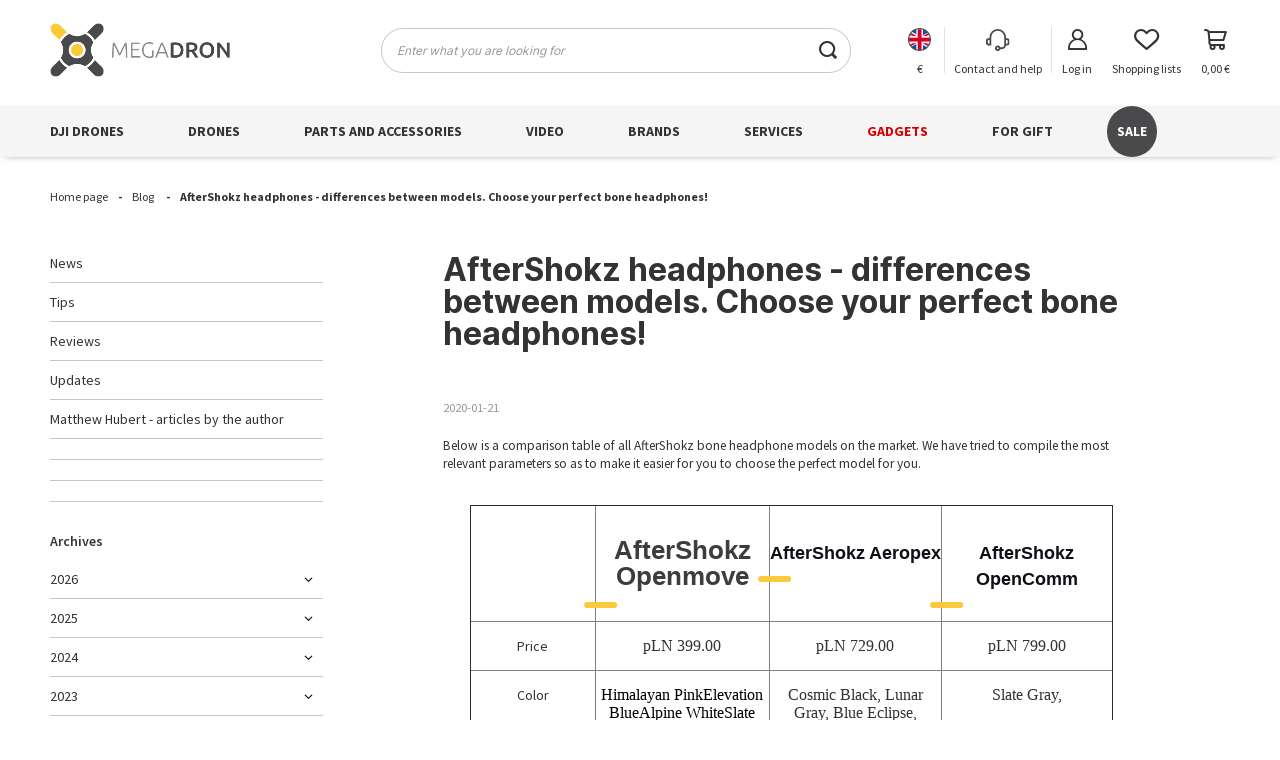

--- FILE ---
content_type: text/html; charset=utf-8
request_url: https://megadron.pl/en/blog/aftershokz-headphones-differences-between-models-choose-your-perfect-bone-headphones-1579620471.html
body_size: 28964
content:
<!DOCTYPE html>
<html lang="en" class="--vat --gross " ><head><meta name='viewport' content='user-scalable=no, initial-scale = 1.0, maximum-scale = 1.0, width=device-width, viewport-fit=cover'/> <link rel="preload" crossorigin="anonymous" as="font" href="/gfx/custom/fontello.woff?v=2"<meta http-equiv="Content-Type" content="text/html; charset=utf-8"><meta http-equiv="X-UA-Compatible" content="IE=edge"><title>AfterShokz - a comparison of bone headphones</title><meta name="description" content="Don't know which Aftershoka bone headphones to buy? We compare the different models of AfterShokz headphones - Trekz Titanium vs Trekz Air vs Aeropex vs Xtrainerz."><link rel="icon" href="/gfx/eng/favicon.ico"><meta name="theme-color" content="#faba00"><meta name="msapplication-navbutton-color" content="#faba00"><meta name="apple-mobile-web-app-status-bar-style" content="#faba00"><link rel="stylesheet" type="text/css" href="/gfx/eng/common_style.css.gzip?r=1763124491"><link rel="preload stylesheet" as="style" href="/gfx/eng/style.css.gzip?r=1763124491"><script>var app_shop={urls:{prefix:'data="/gfx/'.replace('data="', '')+'eng/',graphql:'/graphql/v1/'},vars:{priceType:'gross',priceTypeVat:true,productDeliveryTimeAndAvailabilityWithBasket:false,geoipCountryCode:'US',},txt:{priceTypeText:' incl. VAT',},fn:{},fnrun:{},files:[],graphql:{}};const getCookieByName=(name)=>{const value=`; ${document.cookie}`;const parts = value.split(`; ${name}=`);if(parts.length === 2) return parts.pop().split(';').shift();return false;};if(getCookieByName('freeeshipping_clicked')){document.documentElement.classList.remove('--freeShipping');}if(getCookieByName('rabateCode_clicked')){document.documentElement.classList.remove('--rabateCode');}</script><script src="/gfx/eng/shop.js.gzip?r=1763124491"></script><meta name="robots" content="index,follow"><meta name="rating" content="general"><meta name="Author" content="MegaDron.pl based on IdoSell - the best online selling solutions for your e-store (www.idosell.com/shop).">
<!-- Begin LoginOptions html -->

<style>
#client_new_social .service_item[data-name="service_Apple"]:before, 
#cookie_login_social_more .service_item[data-name="service_Apple"]:before,
.oscop_contact .oscop_login__service[data-service="Apple"]:before {
    display: block;
    height: 2.6rem;
    content: url('/gfx/standards/apple.svg?r=1743165583');
}
.oscop_contact .oscop_login__service[data-service="Apple"]:before {
    height: auto;
    transform: scale(0.8);
}
#client_new_social .service_item[data-name="service_Apple"]:has(img.service_icon):before,
#cookie_login_social_more .service_item[data-name="service_Apple"]:has(img.service_icon):before,
.oscop_contact .oscop_login__service[data-service="Apple"]:has(img.service_icon):before {
    display: none;
}
</style>

<!-- End LoginOptions html -->

<!-- Open Graph -->
<meta property="og:type" content="article"><meta property="og:url" content="https://megadron.pl/en/blog/aftershokz-headphones-differences-between-models-choose-your-perfect-bone-headphones-1579620471.html
"><meta property="og:title" content="AfterShokz headphones - differences between models. Choose your perfect bone headphones!"><meta property="og:description" content="Comparison of different models of AfterShokz headphones - Trekz Titanium vs Trekz Air vs Aeropex vs Xtrainerz."><meta property="og:site_name" content="MegaDron.pl"><meta property="og:locale" content="en_GB"><meta property="og:locale:alternate" content="pl_PL"><meta property="og:locale:alternate" content="uk_UA"><meta property="og:image" content="https://megadron.pl/data/include/img/news/1579620471.jpg"><meta property="og:image:width" content="896"><meta property="og:image:height" content="598"><link rel="manifest" href="https://megadron.pl/data/include/pwa/1/manifest.json?t=3"><meta name="apple-mobile-web-app-capable" content="yes"><meta name="apple-mobile-web-app-status-bar-style" content="black"><meta name="apple-mobile-web-app-title" content="megadron.pl"><link rel="apple-touch-icon" href="/data/include/pwa/1/icon-128.png"><link rel="apple-touch-startup-image" href="/data/include/pwa/1/logo-512.png" /><meta name="msapplication-TileImage" content="/data/include/pwa/1/icon-144.png"><meta name="msapplication-TileColor" content="#2F3BA2"><meta name="msapplication-starturl" content="/"><script type="application/javascript">var _adblock = true;</script><script async src="/data/include/advertising.js"></script><script type="application/javascript">var statusPWA = {
                online: {
                    txt: "Connected to the Internet",
                    bg: "#5fa341"
                },
                offline: {
                    txt: "No Internet connection",
                    bg: "#eb5467"
                }
            }</script><script async type="application/javascript" src="/ajax/js/pwa_online_bar.js?v=1&r=6"></script><script >
window.dataLayer = window.dataLayer || [];
window.gtag = function gtag() {
dataLayer.push(arguments);
}
gtag('consent', 'default', {
'ad_storage': 'denied',
'analytics_storage': 'denied',
'ad_personalization': 'denied',
'ad_user_data': 'denied',
'wait_for_update': 500
});

gtag('set', 'ads_data_redaction', true);
</script><script id="iaiscript_1" data-requirements="W10=" data-ga4_sel="ga4script">
window.iaiscript_1 = `<${'script'}  class='google_consent_mode_update'>
gtag('consent', 'update', {
'ad_storage': 'granted',
'analytics_storage': 'granted',
'ad_personalization': 'granted',
'ad_user_data': 'granted'
});
</${'script'}>`;
</script>
<!-- End Open Graph -->

<link rel="canonical" href="https://megadron.pl/en/blog/aftershokz-headphones-differences-between-models-choose-your-perfect-bone-headphones-1579620471.html" />
<link rel="alternate" hreflang="pl" href="https://megadron.pl/pl/blog/sluchawki-aftershokz-roznice-miedzy-modelami-wybierz-swoje-idealne-sluchawki-kostne-1579620471.html" />
<link rel="alternate" hreflang="uk" href="https://megadron.pl/uk/blog/Навушники-aftershokz-відмінності-між-моделями-Виберіть-свої-ідеальні-навушники-на-кістках-1579620471.html" />
<link rel="alternate" hreflang="en" href="https://megadron.pl/en/blog/aftershokz-headphones-differences-between-models-choose-your-perfect-bone-headphones-1579620471.html" />
                <!-- Global site tag (gtag.js) -->
                <script  async src="https://www.googletagmanager.com/gtag/js?id=AW-11112372849"></script>
                <script >
                    window.dataLayer = window.dataLayer || [];
                    window.gtag = function gtag(){dataLayer.push(arguments);}
                    gtag('js', new Date());
                    
                    gtag('config', 'AW-11112372849', {"allow_enhanced_conversions":true});
gtag('config', 'G-M0PR29LHBC');

                </script>
                            <!-- Google Tag Manager -->
                    <script >(function(w,d,s,l,i){w[l]=w[l]||[];w[l].push({'gtm.start':
                    new Date().getTime(),event:'gtm.js'});var f=d.getElementsByTagName(s)[0],
                    j=d.createElement(s),dl=l!='dataLayer'?'&l='+l:'';j.async=true;j.src=
                    'https://www.googletagmanager.com/gtm.js?id='+i+dl;f.parentNode.insertBefore(j,f);
                    })(window,document,'script','dataLayer','GTM-KTF7PZW');</script>
            <!-- End Google Tag Manager -->
<!-- Begin additional html or js -->


<!--88|1|1| modified: 2025-07-03 14:25:37-->
<style type="text/css">
#freeShipping {display: none !important;}
#client_new_summary > div > div.clientnew_regulations > div:nth-child(4) {
display: none;
}
#rabateCode,.rabateCode__close,.rabateCode__info{
    color:#4b4b4d
}
.main_blog .blog_image_wrapper{
    max-width:50%
}
div.mrg-b.main_news{
    padding:0;
    border:0;
    margin-top:50px
}
.big_label.mobile_tab{
    clear:both
}
#blog_list a.blog_image img,div.blog-item_sub img.blog_image{
    position:static;
    transform:none;
    -webkit-transform:none;
    -ms-transform:none;
    -o-transform:none
}
#main_cms2{
    margin-bottom:-30px
}
#ckdsclmrshtdwn{
    border-radius:20px
}
table.data-table{
    margin-bottom:20px
}
table.data-table td,table.data-table th{
    vertical-align:middle;
    border:1px solid #dadada;
    padding:10px 15px;
    font-weight:700
}
table.data-table td p,table.data-table th p{
    margin:0
}
div.n56914{
    display:block!important
}
div.n56914_name{
    width:40%
}
div.n56914_text{
    width:100%;
    padding:0
}
div.n56914_notes{
    width:100%
}
@media only screen and (min-width:979px){
    div.n56914_text{
        padding:0
    }
    #paging_setting_top>form.s_paging__item.--sort>div{
        width:158px
    }
    #paging_setting_top .f-dropdown-menu{
        box-shadow:5px 7px 13px 0 rgb(0 0 0 / 25%;
        )
    }
    #signin-form{
        margin-top:5rem
    }
}
#projector_shipping_info>.projector_status__info_amount,div.edrone-social-proof-branding,div.edrone-social-proof-branding>a>img{
    display:none!important
}
#___ratingbadge_0{
    z-index:1!important
}
@media (max-width:978px){
    #signin-form_box_right>div>h2{
        margin-bottom:10px
    }
    #blog-item h2:after{
        left:2%!important
    }
}
.btn.--outline{
    background:#4a4a4c;
    border:1px solid #4a4a4c;
    color:#fff
}
#signin-form_box_right>div>a{
    display:block
}
.my-pad-log-up{
    margin-top:4rem
}
#basketedit_summary_buttons_sepratator>span,#invoice_box_switcher,#projector_dictionary .dictionary__picture,.basketedit_page .basketedit_summary_bottom,.basketedit_page>#layout>#content>#Progress,.basketedit_page>.commercial_banner>#breadcrumbs,.rebate_card_wrap,div.btn_wrapper>a.button_go_shopping,footer.max-width-1200{
    display:none
}
#menu_navbar>ul>li:nth-child(7)>a{
    color:#db0000
}
#client_new_social>h2,.basket__label{
    margin-bottom:0
}
.menu_notice__button.--continue:not(:hover),.prepaid_buttons__button.--edit:not(:hover){
    background:#10ac82!important;
    border:1px solid #10ac82!important;
    color:#fff!important
}
.menu_notice__button.--stop:not(:hover){
    background:#fff;
    border:1px solid #e35c5c;
    color:#e35c5c
}
.order__delivery_comment{
    border:1px solid #959697;
    padding:6px;
    border-radius:10px
}
..socialproof-inline-container{
    border-radius:10px!important;
    padding-left:10px
}
.news__description.cm img{
    border-radius:15px
}
#rabateCode{
    border:1px solid #4b4b4d;
    background:#f9f9f9;
    background:linear-gradient(270deg,#f9f9f9 0,#d1d1d1 100%)
}
a.acceptAll:hover{
    color:#fff!important
}
.my-basket-color-gray{
    color:gray
}
.basketedit_page #menu_security_policy>h2{
    font-size:2rem;
    margin-bottom:1rem
}
#Basket>form>h2.basket__label{
    padding:0
}
@media (min-width:757px){
    .basketedit_page .tool__button{
        font-size:14px
    }
}
.projector_tell_availability__link:not(:hover){
    font-size:1.5rem;
    padding:1.45rem 2rem;
    font-weight:700
}
#alert_cover{
    background-color: #10ac82!important;
    color: #ffffff;
    box-shadow: rgba(0, 0, 0, 0.35) 0px 5px 15px;
}
.orderdetails_info__number{
    font-size:large
}
 a.acceptSelected, a.rejectAll, .configureConsents{
    border:none !important;
   text-decoration:underline !important;
    color:#333 !important;
}
 a.acceptSelected:hover, a.rejectAll:hover, .configureConsents:hover{
     font-weight:bold !important;
}
a.freeShipping__close{
    color:#4a4a4c
}
div#freeShipping{
    border:1px solid #4a4a4c;
    color:#232323
}
#blog-item h3{
    font-size:2rem!important;
    font-weight:400!important
}
#projector_longdescription table td,#projector_longdescription table th{
    vertical-align:middle;
    border:1px solid #dadada;
    padding:10px 15px;
    font-weight:400
}
.hotspot .headline:after{
    bottom:-8px!important
}
#blog-item>h1{
    font-weight:700
}
#blog-item h2:after{
    content:'';
    position:absolute;
    width:33px;
    height:6px;
    background:#fdc93a;
    border-radius:10px;
    bottom: -2px;
    left:2%;
    transform:translateX(-45%)
}
#Basket>form>h2{
    margin-bottom:0!important
}
a.btn.--solid,button.btn.--solid{
    box-shadow:0 2px 5px 0 rgb(250 186 0 / 30%)
}
a.btn.--medium.--secondary.--outline{
    box-shadow:0 2px 5px 0 rgb(74 74 76 / 30%)
}Ń
#menu_contact{
    border-top:1px solid;
    padding-top:12px
}

.Vue-Toastification__toast.Vue-Toastification__toast--default.top-center{
    border:1px solid #4a4a4c!important
}
.--distinguished {
    background: #333333 !important;
    color: #FABA00 !important;
}
.--bestseller {
    color: #4a4a4c !important;
}
.basketedit_gifts_btn:not(:hover) {
    background: #333333 !important;
    border: 1px solid #004c38 !important;
    color: #fec93a !important;
}
#basketedit_gifts {
    border: 1px solid #004c38 !important;
}
.opinions_badge.--hide {
    opacity: 0 !important;
    visibility: hidden !important;
}
#projector_form > div > div > div.projector_details__info.projector_info > div.projector_info__item.--instalments.projector_instalments > span.projector_instalments__info.projector_info__link > strong  { 
background: #e35c5c;
  padding: 2px 3px;
  color: white;
  border-radius: 6px;
}
#blog_list > div > article > a > img {
    transition: ease-out .5s;
}
#blog_list > div > article > a > img:hover {
   transform: scale(1.07);
    transition: ease-out .5s;
}
#blog_list > div > article > a {
    overflow: hidden;
    border-radius: 20px;
}

@media (min-width: 979px) {
.blog-item_page  #content  {
    max-width: 60%;
    margin: auto;
}
#projector_longdescription {
    max-width: 83%;
    margin: auto;
}
}
</style>
<!--140|1|1| modified: 2024-11-08 13:21:38-->
<style>
div.blog_autor{padding:20px;margin-bottom:20px;clear:both;border:1px #dadada solid;border-radius: 20px; overflow: hidden;}
div.blog_autor img{float:left;margin-right:15px;}
div.blog_autor_et{background:#faba00;color:#fff;padding:2px 5px;display:inline-block;margin-bottom:5px;}
div.blog_autor_name{font-weight:600;margin-bottom:10px;display:block;}
</style>
<!--96|1|46| modified: 2024-12-05 16:22:16-->


<style>

/*calosc 19.04.2023*/

/*ukrycie dodatkowych kategorii w bocznym menu*/
html.sidebar_open aside > #menu_categories2 {
	display: none;	
}

/*z menu banners2 jakis skrypt przenosi ikonki wyzej, samo MB2 zostaje niepotrzebne a robi margines na dole*/
#menu_banners2 {
display: none;
}

/*fix na headlinez marginem*/
@media (min-width: 757px) {
	span.search_name__total {
		align-self: flex-start;
		margin-top: 9px;
	}
}

/*porownanie produktów, wysoka fota (id 25692*/
	/*mob*/
	.compare_page a.product-icon img {
		max-height: 20rem;
	}
	@media (min-width: 979px) {
		.compare_page a.product-icon img {
			max-height: 24rem;
		}
	}
/*end porownanie*/


/*fix na za duze marginesy*/
		@media (min-width: 979px) {
				body {
					padding-top: 0 !important;
					padding: 0 30px 0px 30px;;
				}
		}

		@media (min-width: 1200px) {
				body {
					padding-top: 0 !important;
					padding: 0 50px 0px 50px;;
				}
		}

		@media (min-width: 1400px) {
				body {
					padding-top: 0 !important;
					padding: 60px calc(150px + env(safe-area-inset-right)) 0;
				}
		}
/*end marginesy*/

/*all*/
	/*fallbacki*/
		.big_label, .headline {
			font-family: "Inter",'Armata', Arial, Verdana, Sans-Serif;
		}
		.product_name__name {
			font-family: "Inter",'Arial','Helvetica', sans-serif;
		}
		input.menu_search__input {
			font-family: "Inter",'Arial','Helvetica', sans-serif;
		}


/*za duzy margin, bylo chyba 5*/
.big_label,
.headline {
    margin-bottom: 0rem;
}



/*SG DESKTOP start*/
	@media (min-width: 979px) {
		.menu_button_wrapper {
			min-height: 116px;
		}
		#main_banner1 .main_pager__item {
			max-height: 50px;
		}
		#main_banner1.skeleton a:before,
		#main_banner1 a.loading:before {
				width: 0%;
		}
		#main_banner1 {
			border-radius: 20px;
			border: 1px solid #e2e2e2;
			margin-bottom: 5.2rem;
		}
		#menu_banners3 img {
			min-height: 46px;
			padding-top:0px;
		}
	}
	/*mob*/
			.menu_button_wrapper {
					min-height: 100px;
			}
			#menu_banners3 {
				min-height: 106px;
			}
			#menu_banners3 img {
						min-height: 45px;
						padding-top:0px;
			}



/*end SG DESKTOP*/














/*MENU1 fix*/
	@media (min-width: 979px) and (max-width: 1200px) {
		header .navbar-nav {
			display: flex;
			flex-wrap: nowrap;
			justify-content: space-between;
		}
		header .navbar-nav>.nav-item:not(:last-child) {
			margin-right: unset;
		}
	}
/*end Menu1 fix*/




/*KT mobile nazwa*/
	@media (max-width: 978px) {
		#projector_productname .product_name__name {
			font-size: 2.0rem; /*2.2->2.0*/
		}
	}
/*end KT mobile*/



/*KT MOBILE GALERIA CL*/
/*CLS=0.0006*/
	@media only screen and (max-width: 560px) {
		#photos_slider,
		#photos_slider .photos___slider_wrapper,
		#photos_slider figure.photos__figure,
		#photos_slider a.photos__link,
		#projector_photos .photos__photo{
			max-height: 70vh;
			min-height: 34vh;
			/*background-color: #f00;*/
			/*border: 1px solid #ff6e6e;*/
		}

		#projector_photos .slick-track {
			overflow-x: hidden !important;
			/*max-height: 100%;*/
			border: 1px solid #fff;
			
			/*max-height: 70vh;
    		min-height: 40vh;*/
		}
		/*
		bug: data-skeleton nie znika przy produktach z jedną foto. Pojawiaja sie scrolle na focie na mobile. Fix tylko dla produktów z 1 foto (id 26962) + skeletonem.
		*/
		#projector_photos #photos_slider[data-skeleton="true"] .slick-track {
			overflow-x: visible !important;
		}
	}
/*galeria kt desk*/
@media (min-width: 979px) {
			#projector_photos .photos__slider {
				min-height: 400px;
				max-height: 570px;
			}
			.photos___slider_wrapper.slick-initialized.slick-slider,
			.slick-list.draggable,
			.photos__figure.slick-slide:not(.--nav),
			.photos__figure.slick-slide:not(.--nav) > a.photos__link,
			.photos__figure.slick-slide:not(.--nav) > a.photos__link > img.photos__photo
			{
				max-height: 570px;
			}
	
			
	
			/*strzalki, na KT tylko, desk*/
			#projector_photos .slick-prev,
			#projector_photos .slick-next {
				line-height: 80px;
				font-size: 1.6em;
				background-color: rgba(235,235,235,0.2);
				transition: 0.2s;
				transition-timing-function: ease-in-out;
				border: 1px solid #ffffff6f;
			}
	
			.slick-next {
    			border-radius: 32px 7px 7px 32px;
			}
			.slick-prev {
				border-radius: 7px 32px 32px 7px;
			}
	
	
			#projector_photos .slick-prev:hover,
			#projector_photos .slick-next:hover {
				line-height: 160px;
				/*font-size: 2.0em;*/
				background-color: #faba0060;
			}
	
	
}




/*end KT mobile spu*/


/*BLOG*/


	/*BLOG MOBILE*/
	/*end blog mobile*/


/*end blog*/




#main_blog .article__item, #projector_blog .article__item {
    scroll-snap-align: center;
    flex: 0 0 280px;
    margin: 0 1rem;
    box-sizing: border-box;
}




/*KT - dodaj do listy i porownaj - na mobile bez zmian*/
	@media (min-width: 979px) {
		#breadcrumbs {
			min-height: 37px;	
		}
		/*ukryj przed preniesieniem*/
		#projector_productname > .product_name__actions {
			display: none !important;
			/*^musi*/
		}
		/*po przeniesieniu*/
		.product_name__actions {
    		max-height: 24px;
		}
}




/*czas wysylki na czas ladowania - desktop*/
	/*@media (min-width: 979px) {
		#projector_status:not(.--time-show) #projector_status_wrapper {
			min-height: 37px;
		}
		#projector_status.--loading {
			min-height: 37px;
		}
	}
	*/
/*end czas wysylki na czas ladowania - desktop*/




/*  /pl/info/opinie-o-sklepie-megadron-42.html  */
	/*all mobile&desktop*/
	.text_page #justreview-testimonials {
		min-height: 600px
	}
/*end justreviews*/


/*  txtpage https://megadron.pl/pl/about/dji-oficjalny-partner-32.html */
	/*tylko dla tych z inline css 50% width! */
	@media (max-width: 979px) {
		._ae_desc div[style*="width: 50%;"]  {
			width: 100% !important;
		}
	}
/*end txtpage*/


/*KT mobile - arrows lewo/prawo od fotek nachodzą na wishliste na niskich wysokosciach - fix*/

	@media (max-width: 975px) {
	.product_name__actions {
		right: 3px;
		bottom: calc(100% + 24px);
		opacity: 0.8;
		}
	}
	@media (max-height: 610px) {
		.product_name__action.--shopping-list {
			display: none !important /*musi*/;
		}
	}
/*end arrows*/




/*długie nzwy produktow: 975...1200px*/
	@media (min-width: 975px) and (max-width: 1200px) {
		.product_name__name {
			font-size: 2.0rem;
			margin-right: 75px;
		}
		.product_name__firm_logo {
			margin-left: 10px !important;
			max-width: 70px;
		}
		#projector_productname .product_name__codes{
			margin-right: 75px	
		}		

	}
/*end dlugie nazwy*/






	
/*KT wieksze miniaturki*/

		#photos_nav {
			justify-content: center;
			/*border: 1px solid #f00;
			background-color: #ffc2c2;*/
		}

		#photos_nav .photos__figure.--nav.--more {
			margin-right: unset;
		}

		




.pswp--open .pswp__button--close {
	z-index: 1000;
}
:root {
 	--mf0: 105px;
	--mf1: 155px;
}



		
		
		@media only screen and (max-width: 2400px) {
			#projector_photos {
				margin-bottom: 5rem !important;	
			}
			
			#photos_nav {
				flex-wrap: nowrap !important;
				padding: 0 30px;
			}
			#photos_nav figure.photos__figure.--nav {
				aspect-ratio: 1 / 1;	
				height: 100% !important;
			}
			
			#photos_nav[data-more-slides] .photos__figure:not(.--more).--nav:nth-child(5) {
				display: flex;
			}

			#photos_nav img.photos__photo.--nav {
				max-height: var(--mf1);
				aspect-ratio: 1 /1;
			}
			#photos_nav .photos__figure.--nav {
				width: calc(var(--mf1) - 50px);
				height: var(--mf1);
			}
		}



		@media only screen and (max-width: 1100px) {
			#photos_nav {
				flex-wrap: nowrap !important;
				padding: 0 20px;
				margin-left: 5px !important;
			}
			figure.photos__figure.--nav {
				aspect-ratio: 1 / 1;	
				height: 100% !important;
			}
			
			#photos_nav[data-more-slides] .photos__figure:not(.--more).--nav:nth-child(5) {
				display: none;
			}

			#photos_nav .photos__photo.--nav {
				max-height: var(--mf0);
			}
			#photos_nav .photos__figure.--nav {
				width: var(--mf0);
				height: var(--mf0);
			}
		}


</style>
<!--112|1|46| modified: 2023-08-15 19:43:38-->

<style>
/*LP*/
#search .product .trait {
	display: list-item;
	display: -webkit-box;
	-webkit-line-clamp: 1;
	-webkit-box-orient: vertical;
	overflow: hidden;
	text-overflow: ellipsis;
	font-size: 1.3rem;
}

#search .product .trait__values {
	display: inline;
	padding-left: 0;
	font-weight: 600;
}

/*KT ===================*/

.traits__item[data-hide="true"] {
    display: none !important;
}

#projector_producttraits .traits__item.mb-1 {
	display: list-item;
    overflow: hidden;
    text-overflow: ellipsis;
    font-size: 1.3rem;
}

#projector_producttraits .traits__item.mb-1 .traits__label{
	margin-right: 0.4rem;
}

#projector_producttraits .traits__values.d-inline-flex.flex-wrap {
	display: inline !important;
	padding-left: 0;
	font-weight: 600;
}
</style>
<!--142|1|55| modified: 2025-06-23 10:17:39-->
<script src="https://eu1-config.doofinder.com/2.x/ee616284-f7d0-4f83-a383-7c8651eec25c.js" async></script>
<!--167|1|71| modified: 2025-12-02 12:50:23-->
<style>
#menu_navbar > ul > li:nth-child(9) > a {
    background: #4a4a4c !important;
    border-radius: 50px;
    color: white !important;
}
</style>

<!-- End additional html or js -->
<script>(function(w,d,s,i,dl){w._ceneo = w._ceneo || function () {
w._ceneo.e = w._ceneo.e || []; w._ceneo.e.push(arguments); };
w._ceneo.e = w._ceneo.e || [];dl=dl===undefined?"dataLayer":dl;
const f = d.getElementsByTagName(s)[0], j = d.createElement(s); j.defer = true;
j.src = "https://ssl.ceneo.pl/ct/v5/script.js?accountGuid=" + i + "&t=" +
Date.now() + (dl ? "&dl=" + dl : ""); f.parentNode.insertBefore(j, f);
})(window, document, "script", "39c93fe3-54a4-4a8e-90dd-7b727eed00c6");</script>
<script src="/inPost/inpostPay.js"></script><script src="https://izi.inpost.pl/inpostizi.js"></script></head><body>
<!-- Begin additional html or js -->


<!--139|1|46| modified: 2024-05-10 03:41:27-->
<style>




@media (min-width: 979px) {
	#main_blog .article__block,
	#blog_list .article__block {
		display: flex;
		justify-content: space-between;
	}

	#main_blog .article__item,
	#projector_blog .article__item {
		flex: 0 0 calc(25% - 1rem);
		margin:  1rem;
	}
	
	#blog_list .article__block .article__item{
		flex: 0 0 calc(50% - 1rem);
	}
}

	
#main_blog .article__item,
#blog_list .article__item {
	border-radius: 30px;
	margin-bottom: 30px;
	position: relative;
	-webkit-box-shadow: 0 2px 5px 0 rgba(0,0,0,0.05);
	box-shadow: 0 2px 5px 0 rgba(0,0,0,0.05);
	overflow: hidden;
	background-color: #fff;
	padding: 20px;
	border: 1px solid #e5e5e5;
}



	/*BLOG DESKTOP*/
/*	.article__image_wrapper img:not(.b-loaded) {
		min-height: 400px;
		width: 400px;
		background-color: #f1f1f1;
	}*/
	/*end blog desktop*/


.article__image_wrapper {
	min-height: 125px;
}
.article__image_wrapper img {
  margin-left: auto;
  margin-right: auto;
}
.article__image_wrapper:not(.loading) {
	min-height: auto;
}



#blog_list .article__block {
	background: #f5f5f5;
	border-radius: 30px;
	padding: 20px;
}

@media (max-width: 756px) {
	.article__date_name {
		order: unset;
	}
}
</style>
<!--169|1|73-->
<script defer src="https://platform.sensbot.ai/faq/loader/ea82c609-1d3d-457a-9ad7-7f54770873ef"></script>

<!-- End additional html or js -->
<div id="container" class="blog-item_page container max-width-1444"><header class=" commercial_banner"><script class="ajaxLoad">
                app_shop.vars.vat_registered = "true";
                app_shop.vars.currency_format = "###,##0.00";
                
                    app_shop.vars.currency_before_value = false;
                
                    app_shop.vars.currency_space = true;
                
                app_shop.vars.symbol = "€";
                app_shop.vars.id= "EUR";
                app_shop.vars.baseurl = "http://megadron.pl/";
                app_shop.vars.sslurl= "https://megadron.pl/";
                app_shop.vars.curr_url= "%2Fen%2Fblog%2Faftershokz-headphones-differences-between-models-choose-your-perfect-bone-headphones-1579620471.html";
                

                var currency_decimal_separator = ',';
                var currency_grouping_separator = ' ';

                
                    app_shop.vars.blacklist_extension = ["exe","com","swf","js","php"];
                
                    app_shop.vars.blacklist_mime = ["application/javascript","application/octet-stream","message/http","text/javascript","application/x-deb","application/x-javascript","application/x-shockwave-flash","application/x-msdownload"];
                
                    app_shop.urls.contact = "/en/contact.html";
                </script><div id="viewType" style="display:none"></div><div id="logo" class="d-flex align-items-center" data-bg="/data/gfx/mask/eng/top_1_big.png"><a href="https://megadron.pl/en/" target="_self"><img src="/data/gfx/mask/eng/logo_1_big.svg" alt="MegaDron.pl - Online store with drones" width="1413" height="425"></a></div><form action="https://megadron.pl/en/search.html" method="get" id="menu_search" class="menu_search"><span class="menu_search__focuser"></span><a href="#showSearchForm" class="menu_search__mobile"></a><div class="menu_search__block container"><div class="menu_search__item --input"><input class="menu_search__input" type="text" name="text" autocomplete="off" placeholder="Enter what you are looking for"><button class="menu_search__submit" type="submit"></button><span class="menu_search__close"><i class="icon-x"></i></span></div><div class="menu_search__item --results search_result"></div></div></form><div id="menu_settings" class="align-items-center justify-content-center justify-content-lg-end"><div id="menu_settings_flag"><div class="open_trigger"><span class="d-none d-md-inline-block flag flag_eng"></span><span class="country_and_currency d-none d-md-inline-flex"><span class="currency">€</span></span><div class="menu_settings_wrapper d-md-none"><div class="menu_settings_inline"><div class="menu_settings_header">
                                    Language and currency: 
                                </div><div class="menu_settings_content"><span class="menu_settings_flag flag flag_eng"></span><strong class="menu_settings_value"><span class="menu_settings_language">en</span><span> | </span><span class="menu_settings_currency">€</span></strong></div></div><div class="menu_settings_inline"><div class="menu_settings_header">
                                    Country of collecting the order: 
                                </div><div class="menu_settings_content"><strong class="menu_settings_value">Poland</strong></div></div></div></div><form action="https://megadron.pl/en/settings.html" method="post"><ul><li><div class="form-group"><label class="menu_settings_lang_label">Language</label><div class="radio"><label><input type="radio" name="lang" value="pol"><span class="flag flag_pol"></span><span>pl</span></label></div><div class="radio"><label><input type="radio" name="lang" checked value="eng"><span class="flag flag_eng"></span><span>en</span></label></div><div class="radio"><label><input type="radio" name="lang" value="ukr"><span class="flag flag_ukr"></span><span>uk</span></label></div></div></li><li><div class="form-group"><label for="menu_settings_curr">Prices in</label><div class="select-after"><select class="form-control" name="curr" id="menu_settings_curr"><option value="PLN">zł (1 € = 4.2279zł)
                                                                </option><option value="EUR" selected>€</option><option value="USD">$ (1 € = 1.1727$)
                                                                </option></select></div></div><div class="form-group"><label for="menu_settings_country">Country of collecting the order</label><div class="select-after"><select class="form-control" name="country" id="menu_settings_country"><option value="1143020016">Austria</option><option value="1143020022">Belgium</option><option value="1143020033">Bulgaria</option><option value="1143020038">Croatia</option><option value="1143020041">Czech Republic</option><option value="1143020042">Denmark</option><option value="1143020051">Estonia</option><option value="1143020056">Finland</option><option value="1143020057">France</option><option value="1143020143">Germany</option><option value="1143020062">Greece</option><option value="1143020217">Hungary</option><option value="1143020220">Italy</option><option value="1143020118">Latvia</option><option value="1143020116">Lithuania</option><option value="1143020117">Luxembourg</option><option value="1143020076">Netherlands</option><option selected value="1143020003">Poland</option><option value="1143020163">Portugal</option><option value="1143020083">Republic of Ireland</option><option value="1143020169">Romania</option><option value="1143020182">Slovakia</option><option value="1143020183">Slovenia</option><option value="1143020075">Spain</option><option value="1143020193">Sweden</option><option value="1143020218">United Kingdom</option></select></div></div></li><li class="buttons"><button class="btn --solid --large" type="submit">
                                    Apply changes
                                </button></li></ul></form></div><nav id="menu_categories3" class="wide"><button type="button" class="navbar-toggler"><i class="icon-reorder"></i></button><div class="navbar-collapse" id="menu_navbar3"><ul class="navbar-nav"><li class="nav-item"><span title="Contact and help" class="nav-link nav-gfx" ><img alt="Contact and help" title="Contact and help" src="/data/gfx/eng/navigation/1_3_i_2254.svg" data-omo="img" data-omo_img="/data/gfx/eng/navigation/1_3_o_2254.svg"><span class="gfx_lvl_1">Contact and help</span></span><ul class="navbar-subnav"><li class="nav-item empty"><a  href="https://megadron.pl/en/cms/kontakt-53.html" target="_self" title="Contact" class="nav-link" >Contact</a></li><li class="nav-item empty"><a  href="https://megadron.pl/en/stocks/stationary-store-in-gdynia-1.html" target="_self" title="Showroom Gdynia" class="nav-link" >Showroom Gdynia</a></li><li class="nav-item empty"><a  href="https://megadron.pl/en/news.html" target="_self" title="News" class="nav-link" >News</a></li><li class="nav-item empty"><a  href="https://megadron.pl/en/terms/delivery-and-collection-14.html" target="_self" title="Delivery" class="nav-link" >Delivery</a></li><li class="nav-item empty"><a  href="https://megadron.pl/en/terms/payment-methods-17.html" target="_self" title="Payments" class="nav-link" >Payments</a></li><li class="nav-item empty"><a  href="https://megadron.pl/en/about/free-returns-paczkomat-15.html" target="_self" title="Return and Exchange" class="nav-link" >Return and Exchange</a></li><li class="nav-item empty"><a  href="https://megadron.pl/en/help/frequently-asked-questions-48.html" target="_self" title="FAQ" class="nav-link" >FAQ</a></li><div class="contact__menu__items"><div class="contact__menu__item"><i class="icon-telephone-call"></i><a href="tel:583500088">58 350 00 88</a></div><div class="contact__menu__item"><i class="icon-envelope"></i><a href="mailto:sklep@megadron.pl">sklep@megadron.pl</a></div></div></ul></li></ul></div></nav><div id="menu_additional"><a class="account_link" rel="nofollow" href="https://megadron.pl/en/login.html"><span>Log in</span></a><div class="shopping_list_top" data-empty="true"><a href="https://megadron.pl/en/shoppinglist" rel="nofollow" class="wishlist_link slt_link"><span>Shopping lists</span></a><div class="slt_lists"><ul class="slt_lists__nav"><li class="slt_lists__nav_item" data-list_skeleton="true" data-list_id="true" data-shared="true"><a class="slt_lists__nav_link" data-list_href="true"><span class="slt_lists__nav_name" data-list_name="true"></span><span class="slt_lists__count" data-list_count="true">0</span></a></li></ul><span class="slt_lists__empty">Add products to your list.</span></div></div></div></div><div class="shopping_list_top_mobile d-none" data-empty="true"><a href="https://megadron.pl/en/shoppinglist" class="sltm_link"></a></div><div class="sl_choose sl_dialog"><div class="sl_choose__wrapper sl_dialog__wrapper"><div class="sl_choose__item --top sl_dialog_close mb-2"><strong class="sl_choose__label">Save to shopping list</strong></div><div class="sl_choose__item --lists" data-empty="true"><div class="sl_choose__list f-group --radio m-0 d-md-flex align-items-md-center justify-content-md-between" data-list_skeleton="true" data-list_id="true" data-shared="true"><input type="radio" name="add" class="sl_choose__input f-control" id="slChooseRadioSelect" data-list_position="true"><label for="slChooseRadioSelect" class="sl_choose__group_label f-label py-4" data-list_position="true"><span class="sl_choose__sub d-flex align-items-center"><span class="sl_choose__name" data-list_name="true"></span><span class="sl_choose__count" data-list_count="true">0</span></span></label><button type="button" class="sl_choose__button --desktop btn --solid">Save</button></div></div><div class="sl_choose__item --create sl_create mt-4"><a href="#new" class="sl_create__link  align-items-center">Create a new shopping list</a><form class="sl_create__form align-items-center"><div class="sl_create__group f-group --small mb-0"><input type="text" class="sl_create__input f-control" required="required"><label class="sl_create__label f-label">New list name</label></div><button type="submit" class="sl_create__button btn --solid ml-2 ml-md-3">Create a list</button></form></div><div class="sl_choose__item --mobile mt-4 d-flex justify-content-center d-md-none"><button class="sl_choose__button --mobile btn --solid --large">Save</button></div></div></div><div id="menu_basket" class="topBasket"><a class="topBasket__sub" rel="nofollow" href="/basketedit.php"><span class="badge badge-info"></span><strong class="topBasket__price" style="display: none;">0,00 €</strong></a><div class="topBasket__details --products" style="display: none;"><div class="topBasket__block --labels"><label class="topBasket__item --name">Product</label><label class="topBasket__item --sum">Quantity</label><label class="topBasket__item --prices">Price</label></div><div class="topBasket__block --products"></div></div><div class="topBasket__details --shipping" style="display: none;"><span class="topBasket__name">Delivery cost from</span><span id="shipppingCost"></span></div><script>
						app_shop.vars.cache_html = true;
					</script></div><nav id="menu_categories" class=""><button type="button" class="navbar-toggler"><i class="icon-reorder"></i><span>Menu</span></button><div class="navbar-collapse" id="menu_navbar"><ul class="navbar-nav"><li class="nav-item" data-not="true"><a  href="/en/menu/dji-drones-1814.html" target="_self" title="DJI Drones" class="nav-link" >DJI Drones</a><ul class="navbar-subnav"><li class="nav-item --sub"><a  href="/en/menu/dji-drones/dji-mini-5-pro-3514.html" target="_self" title="DJI Mini 5 Pro" class="nav-link" >DJI Mini 5 Pro</a></li><li class="nav-item --sub"><a  href="/en/menu/dji-drones/mavic-4-pro-3495.html" target="_self" title="Mavic 4 Pro" class="nav-link" >Mavic 4 Pro</a></li><li class="nav-item --sub"><a  href="/en/menu/dji-drones/air-3s-3459.html" target="_self" title="Air 3S" class="nav-link" >Air 3S</a></li><li class="nav-item --sub"><a  href="/en/menu/dji-drones/flip-3483.html" target="_self" title="Flip" class="nav-link" >Flip</a></li><li class="nav-item --sub"><a  href="/en/menu/dji-drones/neo-3447.html" target="_self" title="Neo" class="nav-link" >Neo</a></li><li class="nav-item --sub"><a  href="/en/menu/dji-drones/neo-2-3532.html" target="_self" title="Neo 2" class="nav-link" >Neo 2</a></li><li class="nav-item --sub"><a  href="/en/menu/dji-drones/dji-mini-4k-3446.html" target="_self" title="DJI Mini 4K" class="nav-link" >DJI Mini 4K</a></li><li class="nav-item --sub"><a  href="/en/menu/dji-drones/avata-2-3403.html" target="_self" title="Avata 2" class="nav-link" >Avata 2</a></li><li class="nav-item --sub"><a  href="/en/menu/dji-drones/dji-mini-4-pro-2759.html" target="_self" title="DJI Mini 4 Pro" class="nav-link" >DJI Mini 4 Pro</a></li><li class="nav-item --sub"><a  href="/en/menu/dji-drones/dji-mini-3-2278.html" target="_self" title="DJI Mini 3" class="nav-link" >DJI Mini 3</a></li><li class="nav-item --sub"><a  href="/en/menu/dji-drones/mavic-3-pro-2712.html" target="_self" title="Mavic 3 Pro" class="nav-link" >Mavic 3 Pro</a></li><li class="nav-item --sub"><a  href="/en/menu/dji-drones/mavic-3-1824.html" target="_self" title="Mavic 3" class="nav-link" >Mavic 3</a></li><li class="nav-item --sub"><a  href="/en/menu/dji-drones/air-3-2748.html" target="_self" title="Air 3" class="nav-link" >Air 3</a></li><li class="nav-item --sub"><a  href="/en/menu/dji-drones/matrice-1817.html" target="_self" title="Matrice" class="nav-link" >Matrice</a><ul class="navbar-subsubnav"><li class="nav-item"><a  href="/en/menu/dji-drones/matrice/dji-matrice-400-3501.html" target="_self" title="DJI Matrice 400" class="nav-link" >DJI Matrice 400</a></li><li class="nav-item"><a  href="/en/menu/dji-drones/matrice/matrice-4d-4td-dock-3-3488.html" target="_self" title="Matrice 4D / 4TD / Dock 3" class="nav-link" >Matrice 4D / 4TD / Dock 3</a></li><li class="nav-item"><a  href="/en/menu/dji-drones/matrice/matrices-300-1818.html" target="_self" title="Matrices 300" class="nav-link" >Matrices 300</a></li><li class="nav-item"><a  href="/en/menu/dji-drones/matrice/matrices-30-1819.html" target="_self" title="Matrices 30" class="nav-link" >Matrices 30</a></li><li class="nav-item"><a  href="/en/menu/dji-drones/matrice/matrice-3d-3401.html" target="_self" title="Matrice 3D" class="nav-link" >Matrice 3D</a></li><li class="nav-item"><a  href="/en/menu/dji-drones/matrice/matrice-4t-4e-3482.html" target="_self" title="Matrice 4T / 4E" class="nav-link" >Matrice 4T / 4E</a></li></ul></li></ul></li><li class="nav-item" data-not="true"><a  href="/en/menu/drones-2060.html" target="_self" title="Drones" class="nav-link" >Drones</a><ul class="navbar-subnav"><li class="nav-item --sub"><a  href="/en/menu/drones/brands-1832.html" target="_self" title="Brands" class="nav-link" >Brands</a><ul class="navbar-subsubnav"><li class="nav-item"><a  href="/en/menu/drones/brands/drony-potensic-3454.html" target="_self" title="Drony Potensic" class="nav-link" >Drony Potensic</a></li><li class="nav-item"><a  href="/en/menu/drones/brands/syma-drones-1871.html" target="_self" title="Syma drones" class="nav-link" >Syma drones</a></li><li class="nav-item"><a  href="/en/menu/drones/brands/betafpv-drones-1859.html" target="_self" title="BetaFPV Drones" class="nav-link" >BetaFPV Drones</a></li></ul></li><li class="nav-item --sub"><span title="Weight" class="nav-link" >Weight</span><ul class="navbar-subsubnav"><li class="nav-item"><a  href="/en/menu/drones/weight/drones-up-to-250-gram-1873.html" target="_self" title="Drones up to 250 gram" class="nav-link" >Drones up to 250 gram</a></li><li class="nav-item"><a  href="/en/menu/drones/weight/drones-up-to-500-gram-2065.html" target="_self" title="Drones up to 500 gram" class="nav-link" >Drones up to 500 gram</a></li><li class="nav-item"><a  href="/en/menu/drones/weight/drones-up-to-900-gram-2066.html" target="_self" title="Drones up to 900 gram" class="nav-link" >Drones up to 900 gram</a></li><li class="nav-item"><a  href="/en/menu/drones/weight/drones-up-to-4-kg-2067.html" target="_self" title="Drones up to 4 kg" class="nav-link" >Drones up to 4 kg</a></li><li class="nav-item"><a  href="/en/menu/drones/weight/drones-up-to-25-kg-2068.html" target="_self" title="Drones up to 25 kg" class="nav-link" >Drones up to 25 kg</a></li></ul></li><li class="nav-item --sub"><span title="By type" class="nav-link" >By type</span><ul class="navbar-subsubnav"><li class="nav-item"><a  href="/en/menu/drones/by-type/drones-for-beginners-2062.html" target="_self" title="Drones for beginners" class="nav-link" >Drones for beginners</a></li><li class="nav-item"><a  href="/en/menu/drones/by-type/drones-with-a-camera-1870.html" target="_self" title="Drones with a camera" class="nav-link" >Drones with a camera</a></li><li class="nav-item"><a  href="/en/menu/drones/by-type/racing-drones-fpv-1858.html" target="_self" title="Racing Drones FPV" class="nav-link" >Racing Drones FPV</a></li><li class="nav-item"><a  href="/en/menu/drones/by-type/drones-for-kids-1867.html" target="_self" title="Drones for kids" class="nav-link" >Drones for kids</a></li><li class="nav-item"><a  href="/en/menu/drones/by-type/with-live-view-1869.html" target="_self" title="With live view" class="nav-link" >With live view</a></li><li class="nav-item"><a  href="/en/menu/drones/by-type/without-a-camera-1868.html" target="_self" title="Without a camera" class="nav-link" >Without a camera</a></li><li class="nav-item"><a  href="/en/menu/drones/by-type/drony-dla-dzieci-3405.html" target="_self" title="Drony dla dzieci" class="nav-link" >Drony dla dzieci</a></li><li class="nav-item"><a  href="/en/menu/drones/by-type/tracking-drones-3537.html" target="_self" title="Tracking drones" class="nav-link" >Tracking drones</a></li><li class="nav-item"><a  href="/en/menu/drones/by-type/360-drones-3538.html" target="_self" title="360° drones" class="nav-link" >360° drones</a></li></ul></li><li class="nav-item --sub"><a  href="/en/menu/drones/price-range-1874.html" target="_self" title="Price range" class="nav-link" >Price range</a><ul class="navbar-subsubnav"><li class="nav-item"><a  href="/en/menu/drones/price-range/drone-up-to-pln-200-1879.html" target="_self" title="Drone up to PLN 200" class="nav-link" >Drone up to PLN 200</a></li><li class="nav-item"><a  href="/en/menu/drones/price-range/drone-up-to-pln-300-2186.html" target="_self" title="Drone up to PLN 300" class="nav-link" >Drone up to PLN 300</a></li><li class="nav-item"><a  href="/en/menu/drones/price-range/drone-up-to-pln-500-1876.html" target="_self" title="Drone up to PLN 500" class="nav-link" >Drone up to PLN 500</a></li><li class="nav-item"><a  href="/en/menu/drones/price-range/drone-up-to-pln-1-000-1877.html" target="_self" title="Drone up to PLN 1,000" class="nav-link" >Drone up to PLN 1,000</a></li><li class="nav-item"><a  href="/en/menu/drones/price-range/drone-up-to-pln-1-500-2735.html" target="_self" title="Drone up to PLN 1,500" class="nav-link" >Drone up to PLN 1,500</a></li><li class="nav-item"><a  href="/en/menu/drones/price-range/drone-up-to-pln-2000-1878.html" target="_self" title="Drone up to PLN 2000" class="nav-link" >Drone up to PLN 2000</a></li><li class="nav-item"><a  href="/en/menu/drones/price-range/drone-up-to-pln-3-000-2736.html" target="_self" title="Drone up to PLN 3,000" class="nav-link" >Drone up to PLN 3,000</a></li></ul></li><li class="nav-item --sub"><a  href="/en/menu/drones/application-2070.html" target="_self" title="Application" class="nav-link" >Application</a><ul class="navbar-subsubnav"><li class="nav-item"><a  href="/en/menu/drones/application/agricultural-drones-1851.html" target="_self" title="Agricultural drones" class="nav-link" >Agricultural drones</a></li><li class="nav-item"><a  href="/en/menu/drones/application/cleaning-robots-3494.html" target="_self" title="Cleaning robots" class="nav-link" >Cleaning robots</a></li><li class="nav-item"><a  href="/en/menu/drones/application/educational-robots-2763.html" target="_self" title="Educational robots" class="nav-link" >Educational robots</a></li><li class="nav-item"><a  href="/en/menu/drones/application/humanoid-robots-3499.html" target="_self" title="Humanoid robots" class="nav-link" >Humanoid robots</a></li><li class="nav-item"><a  href="/en/menu/drones/application/skanery-reczne-3543.html" target="_self" title="Skanery ręczne" class="nav-link" >Skanery ręczne</a></li><li class="nav-item"><a  href="/en/menu/drones/application/yarbo-modular-robots-3478.html" target="_self" title="Yarbo modular robots" class="nav-link" >Yarbo modular robots</a></li><li class="nav-item"><a  href="/en/menu/drones/application/survey-drones-1852.html" target="_self" title="Survey drones" class="nav-link" >Survey drones</a></li><li class="nav-item"><a  href="/en/menu/drones/application/underwater-drones-1837.html" target="_self" title="Underwater drones" class="nav-link" >Underwater drones</a></li><li class="nav-item"><a  href="/en/menu/drones/application/driving-drones-2074.html" target="_self" title="Driving drones" class="nav-link" >Driving drones</a></li><li class="nav-item"><a  href="/en/menu/drones/application/transport-drones-3394.html" target="_self" title="Transport drones" class="nav-link" >Transport drones</a></li></ul></li><li class="nav-item --sub"><span title="Professional and industral" class="nav-link" >Professional and industral</span><ul class="navbar-subsubnav"><li class="nav-item"><a  href="/en/menu/drones/professional-and-industral/professional-1810.html" target="_self" title="Professional" class="nav-link" >Professional</a></li><li class="nav-item"><a  href="/en/menu/drones/professional-and-industral/industrial-1845.html" target="_self" title="Industrial" class="nav-link" >Industrial</a></li></ul></li><li class="nav-item --sub"><a  href="/en/menu/drones/outlet-used-drones-1825.html" target="_self" title="OUTLET used drones" class="nav-link" >OUTLET used drones</a></li><li class="nav-item --sub"><a  href="/en/menu/drones/sets-2732.html" target="_self" title="Sets" class="nav-link" >Sets</a><ul class="navbar-subsubnav"><li class="nav-item"><a  href="/en/menu/drones/sets/dji-kits-2733.html" target="_self" title="DJI Kits" class="nav-link" >DJI Kits</a></li><li class="nav-item"><a  href="/en/menu/drones/sets/ecoflow-kits-2734.html" target="_self" title="EcoFlow kits" class="nav-link" >EcoFlow kits</a></li></ul></li><li class="nav-item --sub"><a  href="/en/menu/drones/by-class-3406.html" target="_self" title="By class" class="nav-link" >By class</a><ul class="navbar-subsubnav"><li class="nav-item"><a  href="/en/menu/drones/by-class/c0-drones-3407.html" target="_self" title="C0 Drones" class="nav-link" >C0 Drones</a></li><li class="nav-item"><a  href="/en/menu/drones/by-class/c1-drones-3408.html" target="_self" title="C1 Drones" class="nav-link" >C1 Drones</a></li><li class="nav-item"><a  href="/en/menu/drones/by-class/c2-drones-3409.html" target="_self" title="C2 Drones" class="nav-link" >C2 Drones</a></li><li class="nav-item"><a  href="/en/menu/drones/by-class/c3-drones-3410.html" target="_self" title="C3 Drones" class="nav-link" >C3 Drones</a></li><li class="nav-item"><a  href="/en/menu/drones/by-class/c5-drones-3412.html" target="_self" title="C5 Drones" class="nav-link" >C5 Drones</a></li></ul></li></ul></li><li class="nav-item" data-not="true"><a  href="/en/menu/parts-and-accessories-1880.html" target="_self" title="Parts and accessories" class="nav-link" >Parts and accessories</a><ul class="navbar-subnav"><li class="nav-item --sub"><span title="By model" class="nav-link" >By model</span><ul class="navbar-subsubnav"><li class="nav-item"><a  href="/en/menu/parts-and-accessories/by-model/dji-1903.html" target="_self" title="DJI" class="nav-link" >DJI</a></li><li class="nav-item"><a  href="/en/menu/parts-and-accessories/by-model/hoveair-3431.html" target="_self" title="HoveAir" class="nav-link" >HoveAir</a></li><li class="nav-item"><a  href="/en/menu/parts-and-accessories/by-model/syma-parts-1888.html" target="_self" title="Syma - parts" class="nav-link" >Syma - parts</a></li><li class="nav-item"><a  href="/en/menu/parts-and-accessories/by-model/yuneec-1966.html" target="_self" title="Yuneec" class="nav-link" >Yuneec</a></li><li class="nav-item"><a  href="/en/menu/parts-and-accessories/by-model/betafpv-2190.html" target="_self" title="BetaFPV" class="nav-link" >BetaFPV</a></li><li class="nav-item"><a  href="/en/menu/parts-and-accessories/by-model/hubsan-parts-1881.html" target="_self" title="Hubsan - parts" class="nav-link" >Hubsan - parts</a></li><li class="nav-item"><a  href="/en/menu/parts-and-accessories/by-model/other-parts-1989.html" target="_self" title="Other parts" class="nav-link" >Other parts</a></li><li class="nav-item"><a  href="/en/menu/parts-and-accessories/by-model/drony-360-3539.html" target="_self" title="Drony 360°" class="nav-link" >Drony 360°</a></li></ul></li><li class="nav-item --sub"><a  href="/en/menu/parts-and-accessories/rc-radio-2003.html" target="_self" title="RC Radio" class="nav-link" >RC Radio</a></li><li class="nav-item --sub"><a  href="/en/menu/parts-and-accessories/microphones-2786.html" target="_self" title="Microphones" class="nav-link" >Microphones</a><ul class="navbar-subsubnav"><li class="nav-item"><a  href="/en/menu/parts-and-accessories/microphones/dji-mic-3-3510.html" target="_self" title="DJI Mic 3" class="nav-link" >DJI Mic 3</a></li><li class="nav-item"><a  href="/en/menu/parts-and-accessories/microphones/dji-mic-mini-3466.html" target="_self" title="DJI Mic Mini" class="nav-link" >DJI Mic Mini</a></li><li class="nav-item"><a  href="/en/menu/parts-and-accessories/microphones/dji-mic-2-3508.html" target="_self" title="DJI Mic 2" class="nav-link" >DJI Mic 2</a></li><li class="nav-item"><a  href="/en/menu/parts-and-accessories/microphones/dji-mic-3512.html" target="_self" title="DJI Mic" class="nav-link" >DJI Mic</a></li></ul></li><li class="nav-item --sub"><a  href="/en/menu/parts-and-accessories/essential-2188.html" target="_self" title="Essential" class="nav-link" >Essential</a><ul class="navbar-subsubnav"><li class="nav-item"><a  href="/en/menu/parts-and-accessories/essential/memory-card-readers-3435.html" target="_self" title="Memory card readers" class="nav-link" >Memory card readers</a></li><li class="nav-item"><a  href="/en/menu/parts-and-accessories/essential/memory-cards-2005.html" target="_self" title="Memory cards" class="nav-link" >Memory cards</a></li><li class="nav-item"><a  href="/en/menu/parts-and-accessories/essential/landings-2073.html" target="_self" title="Landings" class="nav-link" >Landings</a></li><li class="nav-item"><a  href="/en/menu/parts-and-accessories/essential/locators-2722.html" target="_self" title="Locators" class="nav-link" >Locators</a></li><li class="nav-item"><a  href="/en/menu/parts-and-accessories/essential/vests-2011.html" target="_self" title="Vests" class="nav-link" >Vests</a></li><li class="nav-item"><a  href="/en/menu/parts-and-accessories/essential/photographic-gloves-2250.html" target="_self" title="Photographic gloves" class="nav-link" >Photographic gloves</a></li></ul></li><li class="nav-item --sub"><a  href="/en/menu/parts-and-accessories/dji-service-parts-1972.html" target="_self" title="DJI Service Parts" class="nav-link" >DJI Service Parts</a><ul class="navbar-subsubnav"><li class="nav-item"><a  href="/en/menu/parts-and-accessories/dji-service-parts/avatar-2237.html" target="_self" title="avatar" class="nav-link" >avatar</a></li><li class="nav-item"><a  href="/en/menu/parts-and-accessories/dji-service-parts/fpv-1987.html" target="_self" title="FPV" class="nav-link" >FPV</a></li><li class="nav-item"><a  href="/en/menu/parts-and-accessories/dji-service-parts/mavic-pro-1973.html" target="_self" title="Mavic Pro" class="nav-link" >Mavic Pro</a></li><li class="nav-item"><a  href="/en/menu/parts-and-accessories/dji-service-parts/mavic-air-1980.html" target="_self" title="Mavic Air" class="nav-link" >Mavic Air</a></li><li class="nav-item"><a  href="/en/menu/parts-and-accessories/dji-service-parts/mavic-air-2-1985.html" target="_self" title="Mavic Air 2" class="nav-link" >Mavic Air 2</a></li><li class="nav-item"><a  href="/en/menu/parts-and-accessories/dji-service-parts/mavic-air-2s-1988.html" target="_self" title="Mavic Air 2S" class="nav-link" >Mavic Air 2S</a></li><li class="nav-item"><a  href="/en/menu/parts-and-accessories/dji-service-parts/mavic-2-1982.html" target="_self" title="Mavic 2" class="nav-link" >Mavic 2</a></li><li class="nav-item"><a  href="/en/menu/parts-and-accessories/dji-service-parts/mavic-mini-1983.html" target="_self" title="Mavic Mini" class="nav-link" >Mavic Mini</a></li><li class="nav-item"><a  href="/en/menu/parts-and-accessories/dji-service-parts/mavic-mini-2-1986.html" target="_self" title="Mavic Mini 2" class="nav-link" >Mavic Mini 2</a></li><li class="nav-item"><a  href="/en/menu/parts-and-accessories/dji-service-parts/mini-3-pro-2203.html" target="_self" title="Mini 3 Pro" class="nav-link" >Mini 3 Pro</a></li><li class="nav-item"><a  href="/en/menu/parts-and-accessories/dji-service-parts/phantom-1975.html" target="_self" title="Phantom" class="nav-link" >Phantom</a></li><li class="nav-item"><a  href="/en/menu/parts-and-accessories/dji-service-parts/spark-1979.html" target="_self" title="spark" class="nav-link" >spark</a></li><li class="nav-item"><a  href="/en/menu/parts-and-accessories/dji-service-parts/inspire-1-2-1974.html" target="_self" title="Inspire 1 / 2" class="nav-link" >Inspire 1 / 2</a></li></ul></li><li class="nav-item --sub"><a  href="/en/menu/parts-and-accessories/power-1997.html" target="_self" title="Power" class="nav-link" >Power</a><ul class="navbar-subsubnav"><li class="nav-item"><a  href="/en/menu/parts-and-accessories/power/dji-power-3430.html" target="_self" title="DJI Power" class="nav-link" >DJI Power</a></li><li class="nav-item"><a  href="/en/menu/parts-and-accessories/power/ecoflow-2012.html" target="_self" title="EcoFlow" class="nav-link" >EcoFlow</a></li><li class="nav-item"><a  href="/en/menu/parts-and-accessories/power/przetwornice-3426.html" target="_self" title="Przetwornice" class="nav-link" >Przetwornice</a></li><li class="nav-item"><a  href="/en/menu/parts-and-accessories/power/power-bank-2189.html" target="_self" title="power bank" class="nav-link" >power bank</a></li><li class="nav-item"><a  href="/en/menu/parts-and-accessories/power/zendure-2269.html" target="_self" title="zendure" class="nav-link" >zendure</a></li><li class="nav-item"><a  href="/en/menu/parts-and-accessories/power/connectors-1998.html" target="_self" title="Connectors" class="nav-link" >Connectors</a></li><li class="nav-item"><a  href="/en/menu/parts-and-accessories/power/photovoltaic-panels-2277.html" target="_self" title="Photovoltaic panels" class="nav-link" >Photovoltaic panels</a></li><li class="nav-item"><a  href="/en/menu/parts-and-accessories/power/chargers-1999.html" target="_self" title="Chargers" class="nav-link" >Chargers</a></li><li class="nav-item"><a  href="/en/menu/parts-and-accessories/power/batteries-2000.html" target="_self" title="Batteries" class="nav-link" >Batteries</a></li><li class="nav-item"><a  href="/en/menu/parts-and-accessories/power/accessories-2001.html" target="_self" title="Accessories" class="nav-link" >Accessories</a></li><li class="nav-item"><a  href="/en/menu/parts-and-accessories/power/usb-cables-2002.html" target="_self" title="USB cables" class="nav-link" >USB cables</a></li></ul></li><li class="nav-item --sub"><a  href="/en/menu/parts-and-accessories/propellers-for-drone-3523.html" target="_self" title="Propellers for drone" class="nav-link" >Propellers for drone</a><ul class="navbar-subsubnav"><li class="nav-item"><a  href="/en/menu/parts-and-accessories/propellers-for-drone/dji-3524.html" target="_self" title="DJI" class="nav-link" >DJI</a></li><li class="nav-item"><a  href="/en/menu/parts-and-accessories/propellers-for-drone/t-mount-1-5-mm-3525.html" target="_self" title="T-Mount 1.5 mm" class="nav-link" >T-Mount 1.5 mm</a></li><li class="nav-item"><a  href="/en/menu/parts-and-accessories/propellers-for-drone/5-mm-m5-3526.html" target="_self" title="5 mm / M5" class="nav-link" >5 mm / M5</a></li><li class="nav-item"><a  href="/en/menu/parts-and-accessories/propellers-for-drone/shaft-1-0-mm-3528.html" target="_self" title="Shaft 1.0 mm" class="nav-link" >Shaft 1.0 mm</a></li><li class="nav-item"><a  href="/en/menu/parts-and-accessories/propellers-for-drone/shaft-1-5-mm-3529.html" target="_self" title="Shaft 1.5 mm" class="nav-link" >Shaft 1.5 mm</a></li><li class="nav-item"><a  href="/en/menu/parts-and-accessories/propellers-for-drone/shaft-0-8-mm-3530.html" target="_self" title="Shaft 0.8 mm" class="nav-link" >Shaft 0.8 mm</a></li></ul></li><li class="nav-item --sub"><a  href="/en/menu/parts-and-accessories/live-view-fpv-1957.html" target="_self" title="Live view (FPV)" class="nav-link" >Live view (FPV)</a><ul class="navbar-subsubnav"><li class="nav-item"><a  href="/en/menu/parts-and-accessories/live-view-fpv/apparatus-3422.html" target="_self" title="Apparatus" class="nav-link" >Apparatus</a></li><li class="nav-item"><a  href="/en/menu/parts-and-accessories/live-view-fpv/coaxial-cables-3389.html" target="_self" title="Coaxial cables" class="nav-link" >Coaxial cables</a></li><li class="nav-item"><a  href="/en/menu/parts-and-accessories/live-view-fpv/flags-and-goals-2781.html" target="_self" title="Flags and goals" class="nav-link" >Flags and goals</a></li><li class="nav-item"><a  href="/en/menu/parts-and-accessories/live-view-fpv/fpv-goggles-1958.html" target="_self" title="FPV goggles" class="nav-link" >FPV goggles</a></li><li class="nav-item"><a  href="/en/menu/parts-and-accessories/live-view-fpv/lenses-3390.html" target="_self" title="Lenses" class="nav-link" >Lenses</a></li><li class="nav-item"><a  href="/en/menu/parts-and-accessories/live-view-fpv/modules-3425.html" target="_self" title="Modules" class="nav-link" >Modules</a></li><li class="nav-item"><a  href="/en/menu/parts-and-accessories/live-view-fpv/other-3424.html" target="_self" title="Other" class="nav-link" >Other</a></li><li class="nav-item"><a  href="/en/menu/parts-and-accessories/live-view-fpv/tools-3481.html" target="_self" title="Tools" class="nav-link" >Tools</a></li><li class="nav-item"><a  href="/en/menu/parts-and-accessories/live-view-fpv/usb-cables-3388.html" target="_self" title="USB cables" class="nav-link" >USB cables</a></li><li class="nav-item"><a  href="/en/menu/parts-and-accessories/live-view-fpv/vtx-gps-3387.html" target="_self" title="VTX / GPS" class="nav-link" >VTX / GPS</a></li><li class="nav-item"><a  href="/en/menu/parts-and-accessories/live-view-fpv/receivers-1959.html" target="_self" title="Receivers" class="nav-link" >Receivers</a></li><li class="nav-item"><a  href="/en/menu/parts-and-accessories/live-view-fpv/fpv-cameras-1961.html" target="_self" title="FPV cameras" class="nav-link" >FPV cameras</a></li><li class="nav-item"><a  href="/en/menu/parts-and-accessories/live-view-fpv/transmitters-1962.html" target="_self" title="Transmitters" class="nav-link" >Transmitters</a></li><li class="nav-item"><a  href="/en/menu/parts-and-accessories/live-view-fpv/antennas-1963.html" target="_self" title="Antennas" class="nav-link" >Antennas</a></li></ul></li><li class="nav-item --sub"><a  href="/en/menu/parts-and-accessories/other-1996.html" target="_self" title="Other" class="nav-link" >Other</a><ul class="navbar-subsubnav"><li class="nav-item"><a  href="/en/menu/parts-and-accessories/other/ar-glasses-3436.html" target="_self" title="AR glasses" class="nav-link" >AR glasses</a></li><li class="nav-item"><a  href="/en/menu/parts-and-accessories/other/fts-systems-3449.html" target="_self" title="FTS systems" class="nav-link" >FTS systems</a></li><li class="nav-item"><a  href="/en/menu/parts-and-accessories/other/signal-transmission-systems-3455.html" target="_self" title="Signal transmission systems" class="nav-link" >Signal transmission systems</a></li><li class="nav-item"><a  href="/en/menu/parts-and-accessories/other/hobbies-2006.html" target="_self" title="Hobbies" class="nav-link" >Hobbies</a></li><li class="nav-item"><a  href="/en/menu/parts-and-accessories/other/rtk-and-rtn-networks-1853.html" target="_self" title="RTK and RTN networks" class="nav-link" >RTK and RTN networks</a></li><li class="nav-item"><a  href="/en/menu/parts-and-accessories/other/thermal-imaging-cameras-1848.html" target="_self" title="Thermal imaging cameras" class="nav-link" >Thermal imaging cameras</a></li><li class="nav-item"><a  href="/en/menu/parts-and-accessories/other/software-1856.html" target="_self" title="Software" class="nav-link" >Software</a></li><li class="nav-item"><a  href="/en/menu/parts-and-accessories/other/toolkits-2270.html" target="_self" title="Toolkits" class="nav-link" >Toolkits</a></li></ul></li><li class="nav-item --sub"><a  href="/en/menu/parts-and-accessories/aftershock-headphones-2013.html" target="_self" title="AfterShock Headphones" class="nav-link" >AfterShock Headphones</a></li><li class="nav-item --sub"><a  href="/en/menu/parts-and-accessories/bags-and-backpacks-2210.html" target="_self" title="Bags and backpacks" class="nav-link" >Bags and backpacks</a></li></ul></li><li class="nav-item" data-not="true"><a  href="/en/menu/video-2026.html" target="_self" title="Video" class="nav-link" >Video</a><ul class="navbar-subnav"><li class="nav-item --sub"><a  href="/en/menu/video/camera-and-camcorder-gimbals-2027.html" target="_self" title="Camera and camcorder gimbals" class="nav-link" >Camera and camcorder gimbals</a><ul class="navbar-subsubnav"><li class="nav-item"><a  href="/en/menu/video/camera-and-camcorder-gimbals/dji-ronin-2037.html" target="_self" title="DJI Ronin" class="nav-link" >DJI Ronin</a></li></ul></li><li class="nav-item --sub"><a  href="/en/menu/video/photo-filters-3428.html" target="_self" title="Photo filters" class="nav-link" >Photo filters</a></li><li class="nav-item --sub"><a  href="/en/menu/video/cameras-2044.html" target="_self" title="Cameras" class="nav-link" >Cameras</a><ul class="navbar-subsubnav"><li class="nav-item"><a  href="/en/menu/video/cameras/akaso-3456.html" target="_self" title="Akaso" class="nav-link" >Akaso</a></li><li class="nav-item"><a  href="/en/menu/video/cameras/dji-osmo-360-3505.html" target="_self" title="DJI Osmo 360" class="nav-link" >DJI Osmo 360</a></li><li class="nav-item"><a  href="/en/menu/video/cameras/dji-osmo-nano-3520.html" target="_self" title="DJI Osmo Nano" class="nav-link" >DJI Osmo Nano</a></li><li class="nav-item"><a  href="/en/menu/video/cameras/dji-osmo-action-6-3534.html" target="_self" title="DJI Osmo Action 6" class="nav-link" >DJI Osmo Action 6</a></li><li class="nav-item"><a  href="/en/menu/video/cameras/dji-osmo-action-5-pro-3450.html" target="_self" title="DJI Osmo Action 5 Pro" class="nav-link" >DJI Osmo Action 5 Pro</a></li><li class="nav-item"><a  href="/en/menu/video/cameras/dji-osmo-action-4-2752.html" target="_self" title="DJI Osmo Action 4" class="nav-link" >DJI Osmo Action 4</a></li><li class="nav-item"><a  href="/en/menu/video/cameras/dji-osmo-action-3-2246.html" target="_self" title="DJI Osmo Action 3" class="nav-link" >DJI Osmo Action 3</a></li><li class="nav-item"><a  href="/en/menu/video/cameras/dji-osmo-action-2-2050.html" target="_self" title="DJI Osmo Action 2" class="nav-link" >DJI Osmo Action 2</a></li><li class="nav-item"><a  href="/en/menu/video/cameras/dji-ronin-4d-2782.html" target="_self" title="DJI Ronin 4D" class="nav-link" >DJI Ronin 4D</a></li><li class="nav-item"><a  href="/en/menu/video/cameras/accessories-dji-osmo-action-2056.html" target="_self" title="Accessories DJI Osmo Action" class="nav-link" >Accessories DJI Osmo Action</a></li><li class="nav-item"><a  href="/en/menu/video/cameras/insta360-2053.html" target="_self" title="Insta360" class="nav-link" >Insta360</a></li><li class="nav-item"><a  href="/en/menu/video/cameras/gopro-2045.html" target="_self" title="GoPro" class="nav-link" >GoPro</a></li></ul></li><li class="nav-item --sub"><a  href="/en/menu/video/gimbals-for-your-phone-2737.html" target="_self" title="Gimbals for your phone" class="nav-link" >Gimbals for your phone</a><ul class="navbar-subsubnav"><li class="nav-item"><a  href="/en/menu/video/gimbals-for-your-phone/dji-osmo-2028.html" target="_self" title="DJI Osmo" class="nav-link" >DJI Osmo</a></li><li class="nav-item"><a  href="/en/menu/video/gimbals-for-your-phone/insta360-flow-2740.html" target="_self" title="Insta360 Flow" class="nav-link" >Insta360 Flow</a></li></ul></li><li class="nav-item --sub"><a  href="/en/menu/video/handheld-gimbals-2738.html" target="_self" title="Handheld gimbals" class="nav-link" >Handheld gimbals</a><ul class="navbar-subsubnav"><li class="nav-item"><a  href="/en/menu/video/handheld-gimbals/accessories-dji-pocket-3-2780.html" target="_self" title="Accessories DJI Pocket 3" class="nav-link" >Accessories DJI Pocket 3</a></li><li class="nav-item"><a  href="/en/menu/video/handheld-gimbals/osmo-pocket-gimbals-2739.html" target="_self" title="Osmo Pocket Gimbals" class="nav-link" >Osmo Pocket Gimbals</a></li><li class="nav-item"><a  href="/en/menu/video/handheld-gimbals/accessories-dji-osmo-pocket-2031.html" target="_self" title="Accessories DJI Osmo Pocket" class="nav-link" >Accessories DJI Osmo Pocket</a></li><li class="nav-item"><a  href="/en/menu/video/handheld-gimbals/accessories-dji-pocket-2-2034.html" target="_self" title="Accessories DJI Pocket 2" class="nav-link" >Accessories DJI Pocket 2</a></li></ul></li><li class="nav-item --sub"><a  href="/en/menu/video/lume-cube-lighting-2007.html" target="_self" title="Lume Cube Lighting" class="nav-link" >Lume Cube Lighting</a></li></ul></li><li class="nav-item" data-not="true"><a  href="/en/menu/brands-3201.html" target="_self" title="Brands" class="nav-link" >Brands</a><ul class="navbar-subnav"><li class="nav-item --sub"><a  href="/en/menu/brands/a-f-3315.html" target="_self" title="A - F" class="nav-link" >A - F</a><ul class="navbar-subsubnav"><li class="nav-item"><a  href="/en/menu/brands/a-f/b-w-3218.html" target="_self" title="B&amp;W" class="nav-link" >B&W</a></li><li class="nav-item"><a  href="/en/menu/brands/a-f/caddx-3228.html" target="_self" title="Caddx" class="nav-link" >Caddx</a></li><li class="nav-item"><a  href="/en/menu/brands/a-f/baseus-3229.html" target="_self" title="Baseus" class="nav-link" >Baseus</a></li><li class="nav-item"><a  href="/en/menu/brands/a-f/chasing-innovation-3248.html" target="_self" title="Chasing-Innovation" class="nav-link" >Chasing-Innovation</a></li><li class="nav-item"><a  href="/en/menu/brands/a-f/betafpv-3251.html" target="_self" title="BetaFPV" class="nav-link" >BetaFPV</a></li><li class="nav-item"><a  href="/en/menu/brands/a-f/cnhl-3260.html" target="_self" title="CNHL" class="nav-link" >CNHL</a></li><li class="nav-item"><a  href="/en/menu/brands/a-f/blueprint-subsea-3265.html" target="_self" title="Blueprint SubSea" class="nav-link" >Blueprint SubSea</a></li><li class="nav-item"><a  href="/en/menu/brands/a-f/axis-flying-3298.html" target="_self" title="Axis Flying" class="nav-link" >Axis Flying</a></li><li class="nav-item"><a  href="/en/menu/brands/a-f/abilix-3306.html" target="_self" title="Abilix" class="nav-link" >Abilix</a></li><li class="nav-item"><a  href="/en/menu/brands/a-f/chengzhi-3307.html" target="_self" title="Chengzhi" class="nav-link" >Chengzhi</a></li><li class="nav-item"><a  href="/en/menu/brands/a-f/bobovr-3327.html" target="_self" title="BoboVR" class="nav-link" >BoboVR</a></li></ul></li><li class="nav-item --sub"><a  href="/en/menu/brands/g-j-3316.html" target="_self" title="G - J" class="nav-link" >G - J</a><ul class="navbar-subsubnav"><li class="nav-item"><a  href="/en/menu/brands/g-j/dji-3204.html" target="_self" title="DJI" class="nav-link" >DJI</a></li><li class="nav-item"><a  href="/en/menu/brands/g-j/gens-ace-3205.html" target="_self" title="Gens ace" class="nav-link" >Gens ace</a></li><li class="nav-item"><a  href="/en/menu/brands/g-j/gopro-3207.html" target="_self" title="GOPRO" class="nav-link" >GOPRO</a></li><li class="nav-item"><a  href="/en/menu/brands/g-j/feiyu-tech-3208.html" target="_self" title="Feiyu Tech" class="nav-link" >Feiyu Tech</a></li><li class="nav-item"><a  href="/en/menu/brands/g-j/flysky-3212.html" target="_self" title="FlySky" class="nav-link" >FlySky</a></li><li class="nav-item"><a  href="/en/menu/brands/g-j/ecoflow-3244.html" target="_self" title="EcoFlow" class="nav-link" >EcoFlow</a></li><li class="nav-item"><a  href="/en/menu/brands/g-j/freewell-3264.html" target="_self" title="Freewell" class="nav-link" >Freewell</a></li><li class="nav-item"><a  href="/en/menu/brands/g-j/gomatic-3304.html" target="_self" title="GOMATIC" class="nav-link" >GOMATIC</a></li><li class="nav-item"><a  href="/en/menu/brands/g-j/drone-harmony-3313.html" target="_self" title="Drone Harmony" class="nav-link" >Drone Harmony</a></li><li class="nav-item"><a  href="/en/menu/brands/g-j/green-cell-3343.html" target="_self" title="Green Cell" class="nav-link" >Green Cell</a></li></ul></li><li class="nav-item --sub"><a  href="/en/menu/brands/k-o-3317.html" target="_self" title="K - O" class="nav-link" >K - O</a><ul class="navbar-subsubnav"><li class="nav-item"><a  href="/en/menu/brands/k-o/hubsan-3202.html" target="_self" title="Hubsan" class="nav-link" >Hubsan</a></li><li class="nav-item"><a  href="/en/menu/brands/k-o/master-airscrew-3211.html" target="_self" title="Master Airscrew" class="nav-link" >Master Airscrew</a></li><li class="nav-item"><a  href="/en/menu/brands/k-o/megadron-3222.html" target="_self" title="MegaDron" class="nav-link" >MegaDron</a></li><li class="nav-item"><a  href="/en/menu/brands/k-o/lumecube-3231.html" target="_self" title="LumeCube" class="nav-link" >LumeCube</a></li><li class="nav-item"><a  href="/en/menu/brands/k-o/megavr-3247.html" target="_self" title="MegaVR" class="nav-link" >MegaVR</a></li><li class="nav-item"><a  href="/en/menu/brands/k-o/leica-geosystems-3253.html" target="_self" title="Leica Geosystems" class="nav-link" >Leica Geosystems</a></li><li class="nav-item"><a  href="/en/menu/brands/k-o/habotest-3255.html" target="_self" title="Habotest" class="nav-link" >Habotest</a></li><li class="nav-item"><a  href="/en/menu/brands/k-o/insta-360-3256.html" target="_self" title="Insta 360" class="nav-link" >Insta 360</a></li><li class="nav-item"><a  href="/en/menu/brands/k-o/ifixit-3270.html" target="_self" title="iFixit" class="nav-link" >iFixit</a></li><li class="nav-item"><a  href="/en/menu/brands/k-o/lexar-3289.html" target="_self" title="Lexar" class="nav-link" >Lexar</a></li><li class="nav-item"><a  href="/en/menu/brands/k-o/hollyland-3291.html" target="_self" title="Hollyland" class="nav-link" >Hollyland</a></li><li class="nav-item"><a  href="/en/menu/brands/k-o/jz-3297.html" target="_self" title="JZ" class="nav-link" >JZ</a></li><li class="nav-item"><a  href="/en/menu/brands/k-o/hohem-3300.html" target="_self" title="Hohem" class="nav-link" >Hohem</a></li><li class="nav-item"><a  href="/en/menu/brands/k-o/micronica-3301.html" target="_self" title="Micronica" class="nav-link" >Micronica</a></li><li class="nav-item"><a  href="/en/menu/brands/k-o/makerzoid-3309.html" target="_self" title="Makerzoid" class="nav-link" >Makerzoid</a></li><li class="nav-item"><a  href="/en/menu/brands/k-o/hqprop-3350.html" target="_self" title="HQPROP" class="nav-link" >HQPROP</a></li></ul></li><li class="nav-item --sub"><a  href="/en/menu/brands/p-t-3318.html" target="_self" title="P - T" class="nav-link" >P - T</a><ul class="navbar-subsubnav"><li class="nav-item"><a  href="/en/menu/brands/p-t/polarpro-3214.html" target="_self" title="PolarPro" class="nav-link" >PolarPro</a></li><li class="nav-item"><a  href="/en/menu/brands/p-t/parrot-3220.html" target="_self" title="Parrot" class="nav-link" >Parrot</a></li><li class="nav-item"><a  href="/en/menu/brands/p-t/pgytech-3223.html" target="_self" title="PGYTECH" class="nav-link" >PGYTECH</a></li><li class="nav-item"><a  href="/en/menu/brands/p-t/nisi-3240.html" target="_self" title="NiSi" class="nav-link" >NiSi</a></li><li class="nav-item"><a  href="/en/menu/brands/p-t/notione-3242.html" target="_self" title="notiOne" class="nav-link" >notiOne</a></li><li class="nav-item"><a  href="/en/menu/brands/p-t/puluz-3245.html" target="_self" title="Puluz" class="nav-link" >Puluz</a></li><li class="nav-item"><a  href="/en/menu/brands/p-t/romoss-3284.html" target="_self" title="Romoss" class="nav-link" >Romoss</a></li><li class="nav-item"><a  href="/en/menu/brands/p-t/radiomaster-3429.html" target="_self" title="RadioMaster" class="nav-link" >RadioMaster</a></li></ul></li><li class="nav-item --sub"><a  href="/en/menu/brands/u-z-3319.html" target="_self" title="U - Z" class="nav-link" >U - Z</a><ul class="navbar-subsubnav"><li class="nav-item"><a  href="/en/menu/brands/u-z/syma-3203.html" target="_self" title="Syma" class="nav-link" >Syma</a></li><li class="nav-item"><a  href="/en/menu/brands/u-z/tattu-3206.html" target="_self" title="Tattu" class="nav-link" >Tattu</a></li><li class="nav-item"><a  href="/en/menu/brands/u-z/skyrc-3210.html" target="_self" title="SkyRC" class="nav-link" >SkyRC</a></li><li class="nav-item"><a  href="/en/menu/brands/u-z/sandisk-3224.html" target="_self" title="Sandisk" class="nav-link" >Sandisk</a></li><li class="nav-item"><a  href="/en/menu/brands/u-z/shokz-3233.html" target="_self" title="Shokz" class="nav-link" >Shokz</a></li><li class="nav-item"><a  href="/en/menu/brands/u-z/sunnylife-3235.html" target="_self" title="SunnyLife" class="nav-link" >SunnyLife</a></li><li class="nav-item"><a  href="/en/menu/brands/u-z/startrc-3246.html" target="_self" title="STARTRC" class="nav-link" >STARTRC</a></li><li class="nav-item"><a  href="/en/menu/brands/u-z/toolkitrc-3254.html" target="_self" title="ToolkitRC" class="nav-link" >ToolkitRC</a></li><li class="nav-item"><a  href="/en/menu/brands/u-z/telesin-3257.html" target="_self" title="Telesin" class="nav-link" >Telesin</a></li><li class="nav-item"><a  href="/en/menu/brands/u-z/torvol-3262.html" target="_self" title="Torvol" class="nav-link" >Torvol</a></li><li class="nav-item"><a  href="/en/menu/brands/u-z/samsung-3290.html" target="_self" title="SAMSUNG" class="nav-link" >SAMSUNG</a></li></ul></li><li class="nav-item --sub"><a  href="/en/menu/brands/z-3385.html" target="_self" title="Z" class="nav-link" >Z</a><ul class="navbar-subsubnav"><li class="nav-item"><a  href="/en/menu/brands/z/yuneec-3213.html" target="_self" title="Yuneec" class="nav-link" >Yuneec</a></li><li class="nav-item"><a  href="/en/menu/brands/z/walkera-3216.html" target="_self" title="Walkera" class="nav-link" >Walkera</a></li><li class="nav-item"><a  href="/en/menu/brands/z/wltoys-3217.html" target="_self" title="WLtoys" class="nav-link" >WLtoys</a></li><li class="nav-item"><a  href="/en/menu/brands/z/ugreen-3230.html" target="_self" title="UGREEN" class="nav-link" >UGREEN</a></li><li class="nav-item"><a  href="/en/menu/brands/z/vallerret-3259.html" target="_self" title="Vallerret" class="nav-link" >Vallerret</a></li><li class="nav-item"><a  href="/en/menu/brands/z/zendure-3269.html" target="_self" title="Zendure" class="nav-link" >Zendure</a></li><li class="nav-item"><a  href="/en/menu/brands/z/unitek-3276.html" target="_self" title="Unitek" class="nav-link" >Unitek</a></li><li class="nav-item"><a  href="/en/menu/brands/z/xag-3292.html" target="_self" title="XAG" class="nav-link" >XAG</a></li><li class="nav-item"><a  href="/en/menu/brands/z/walksnail-3305.html" target="_self" title="Walksnail" class="nav-link" >Walksnail</a></li><li class="nav-item"><a  href="/en/menu/brands/z/zero-zero-robotics-3384.html" target="_self" title="Zero Zero Robotics" class="nav-link" >Zero Zero Robotics</a></li></ul></li><li class="nav-item --sub"><a  href="/en/menu/brands/0-9-3386.html" target="_self" title="0 - 9" class="nav-link" >0 - 9</a><ul class="navbar-subsubnav"><li class="nav-item"><a  href="/en/menu/brands/0-9/4hawks-3221.html" target="_self" title="4Hawks" class="nav-link" >4Hawks</a></li></ul></li></ul></li><li class="nav-item" data-not="true"><span title="Services" class="nav-link" >Services</span><ul class="navbar-subnav"><li class="nav-item --sub"><a  href="https://megadron.pl/en/terms/drone-service-and-repair-43.html" target="_self" title="Drone service" class="nav-link" >Drone service</a></li><li class="nav-item --sub"><a  href="/en/menu/services/online-courses-3465.html" target="_self" title="Online courses" class="nav-link" >Online courses</a></li><li class="nav-item --sub"><a  href="https://megadron.pl/en/info/rental-of-drones-cameras-and-gimbals-34.html" target="_self" title="Rental" class="nav-link" >Rental</a></li><li class="nav-item --sub"><a  href="/en/menu/services/training-2023.html" target="_self" title="Training" class="nav-link" >Training</a></li></ul></li><li class="nav-item"><a  href="/en/menu/gadgets-2697.html" target="_self" title="Gadgets" class="nav-link" >Gadgets</a></li><li class="nav-item" data-not="true"><a  href="/en/menu/for-gift-2769.html" target="_self" title="For gift" class="nav-link" >For gift</a><ul class="navbar-subnav"><li class="nav-item --sub"><a  href="/en/menu/for-gift/for-him-2771.html" target="_self" title="For him" class="nav-link" >For him</a></li><li class="nav-item --sub"><a  href="/en/menu/for-gift/for-her-2772.html" target="_self" title="For her" class="nav-link" >For her</a></li><li class="nav-item --sub"><a  href="/en/menu/for-gift/for-the-child-2773.html" target="_self" title="For the child" class="nav-link" >For the child</a></li></ul></li><li class="nav-item" data-not="true"><a  href="https://megadron.pl/en/promotions/special-offer.html" target="_self" title="SALE" class="nav-link" >SALE</a><ul class="navbar-subnav"><li class="nav-item --sub"><a  href="/en/menu/sale/dji-3469.html" target="_self" title="DJI" class="nav-link" >DJI</a></li></ul></li></ul></div><div class="menu_backdrop"></div></nav><div id="breadcrumbs" class="breadcrumbs"><div class="back_button"><button id="back_button"><i class="icon-layer-4"></i></button></div><div class="list_wrapper"><ol><li><span>You are here:  </span></li><li class="bc-main"><span><a href="/">Home page</a></span></li><li class="bc-blog-item"><a href="https://megadron.pl/en/blog.html">
										Blog
									</a></li><li class="bc-active bc-blog-item"><span>AfterShokz headphones - differences between models. Choose your perfect bone headphones!</span></li></ol></div></div></header><div id="layout" class="row clearfix"><aside class="col-3 col-xl-2"><section class="shopping_list_menu"><div class="shopping_list_menu__block --lists slm_lists" data-empty="true"><span class="slm_lists__label">Shopping lists</span><ul class="slm_lists__nav"><li class="slm_lists__nav_item" data-list_skeleton="true" data-list_id="true" data-shared="true"><a class="slm_lists__nav_link" data-list_href="true"><span class="slm_lists__nav_name" data-list_name="true"></span><span class="slm_lists__count" data-list_count="true">0</span></a></li><li class="slm_lists__nav_header"><span class="slm_lists__label">Shopping lists</span></li></ul><a href="#manage" class="slm_lists__manage d-none align-items-center d-md-flex">Manage your lists</a></div><div class="shopping_list_menu__block --bought slm_bought"><a class="slm_bought__link d-flex" href="https://megadron.pl/en/products-bought.html">
						List of purchased products
					</a></div><div class="shopping_list_menu__block --info slm_info"><strong class="slm_info__label d-block mb-3">How does a shopping list work?</strong><ul class="slm_info__list"><li class="slm_info__list_item d-flex mb-3">
							Once logged in, you can place and store any number of products on your shopping list indefinitely.
						</li><li class="slm_info__list_item d-flex mb-3">
							Adding a product to your shopping list does not automatically mean you have reserved it.
						</li><li class="slm_info__list_item d-flex mb-3">
							For non-logged-in customers the shopping list is stored until the session expires (about 24h).
						</li></ul></div></section><div id="mobileCategories" class="mobileCategories"><div class="mobileCategories__item --menu"><a class="mobileCategories__link --active" href="#" data-ids="#menu_search,.shopping_list_menu,#menu_search,#menu_navbar,#menu_navbar3, #menu_blog">
                            Menu
                        </a></div><div class="mobileCategories__item --account"><a class="mobileCategories__link" href="#" data-ids="#login_menu_block">
                            Account
                        </a></div><div class="mobileCategories__item --settings"><a class="mobileCategories__link" href="#" data-ids="#menu_settings_flag">
                                Settings
                            </a></div></div><div class="setMobileGrid" data-item="#menu_navbar"></div><div class="setMobileGrid" data-item="#menu_navbar3" data-ismenu1="true"></div><div class="setMobileGrid" data-item="#menu_blog"></div><div class="login_menu_block d-lg-none" id="login_menu_block"><a class="sign_in_link" href="/login.php" title=""><i class="icon-user"></i><span>Log in</span></a><a class="registration_link" href="/client-new.php?register" title=""><i class="icon-lock"></i><span>Register</span></a><a class="order_status_link" href="/order-open.php" title=""><i class="icon-globe"></i><span>Check order status</span></a></div><div class="setMobileGrid" data-item="#menu_settings_flag"></div><div id="menu_blog"><div id="menu_blog_categories" class="menu_blog_box"><ul><li><a href="/en/blog-categories/news-4.html">News</a></li><li><a href="/en/blog-categories/tips-2.html">Tips</a></li><li><a href="/en/blog-categories/reviews-3.html">Reviews</a></li><li><a href="/en/blog-categories/updates-1.html">Updates</a></li><li><a href="/en/blog-categories/matthew-hubert-articles-by-the-author-9.html">Matthew Hubert - articles by the author</a></li><li><a href="/en/blog-categories/-10.html"></a></li><li><a href="/en/blog-categories/-11.html"></a></li><li><a href="/en/blog-categories/-12.html"></a></li></ul></div><div id="menu_blog_bydates" class="menu_blog_box"><a class="menu_categories_label" href="/blog-list.php" title="Archives">
                            Archives
                        </a><ul><li><a href="/en/blog/20260.html" title="2026">2026<span class="menu_blog_arrow"></span></a><ul><li><a href="/en/blog/202601.html" title="January 2026">
                                                                January
                                                            </a></li></ul></li><li><a href="/en/blog/20250.html" title="2025">2025<span class="menu_blog_arrow"></span></a><ul><li><a href="/en/blog/202512.html" title="December 2025">
                                                                December
                                                            </a></li><li><a href="/en/blog/202511.html" title="November 2025">
                                                                November
                                                            </a></li><li><a href="/en/blog/202509.html" title="September 2025">
                                                                September
                                                            </a></li><li><a href="/en/blog/202508.html" title="August 2025">
                                                                August
                                                            </a></li><li><a href="/en/blog/202507.html" title="July 2025">
                                                                July
                                                            </a></li><li><a href="/en/blog/202506.html" title="June 2025">
                                                                June
                                                            </a></li><li><a href="/en/blog/202505.html" title="May 2025">
                                                                May
                                                            </a></li><li><a href="/en/blog/202504.html" title="April 2025">
                                                                April
                                                            </a></li><li><a href="/en/blog/202503.html" title="March 2025">
                                                                March
                                                            </a></li><li><a href="/en/blog/202502.html" title="February 2025">
                                                                February
                                                            </a></li><li><a href="/en/blog/202501.html" title="January 2025">
                                                                January
                                                            </a></li></ul></li><li><a href="/en/blog/20240.html" title="2024">2024<span class="menu_blog_arrow"></span></a><ul><li><a href="/en/blog/202412.html" title="December 2024">
                                                                December
                                                            </a></li><li><a href="/en/blog/202411.html" title="November 2024">
                                                                November
                                                            </a></li><li><a href="/en/blog/202410.html" title="October 2024">
                                                                October
                                                            </a></li><li><a href="/en/blog/202409.html" title="September 2024">
                                                                September
                                                            </a></li><li><a href="/en/blog/202408.html" title="August 2024">
                                                                August
                                                            </a></li><li><a href="/en/blog/202407.html" title="July 2024">
                                                                July
                                                            </a></li><li><a href="/en/blog/202406.html" title="June 2024">
                                                                June
                                                            </a></li><li><a href="/en/blog/202405.html" title="May 2024">
                                                                May
                                                            </a></li><li><a href="/en/blog/202404.html" title="April 2024">
                                                                April
                                                            </a></li><li><a href="/en/blog/202403.html" title="March 2024">
                                                                March
                                                            </a></li><li><a href="/en/blog/202402.html" title="February 2024">
                                                                February
                                                            </a></li><li><a href="/en/blog/202401.html" title="January 2024">
                                                                January
                                                            </a></li></ul></li><li><a href="/en/blog/20230.html" title="2023">2023<span class="menu_blog_arrow"></span></a><ul><li><a href="/en/blog/202311.html" title="November 2023">
                                                                November
                                                            </a></li><li><a href="/en/blog/202310.html" title="October 2023">
                                                                October
                                                            </a></li><li><a href="/en/blog/202309.html" title="September 2023">
                                                                September
                                                            </a></li><li><a href="/en/blog/202308.html" title="August 2023">
                                                                August
                                                            </a></li><li><a href="/en/blog/202307.html" title="July 2023">
                                                                July
                                                            </a></li><li><a href="/en/blog/202306.html" title="June 2023">
                                                                June
                                                            </a></li><li><a href="/en/blog/202304.html" title="April 2023">
                                                                April
                                                            </a></li><li><a href="/en/blog/202303.html" title="March 2023">
                                                                March
                                                            </a></li><li><a href="/en/blog/202302.html" title="February 2023">
                                                                February
                                                            </a></li><li><a href="/en/blog/202301.html" title="January 2023">
                                                                January
                                                            </a></li></ul></li><li><a href="/en/blog/20220.html" title="2022">2022<span class="menu_blog_arrow"></span></a><ul><li><a href="/en/blog/202209.html" title="September 2022">
                                                                September
                                                            </a></li><li><a href="/en/blog/202208.html" title="August 2022">
                                                                August
                                                            </a></li><li><a href="/en/blog/202205.html" title="May 2022">
                                                                May
                                                            </a></li><li><a href="/en/blog/202204.html" title="April 2022">
                                                                April
                                                            </a></li><li><a href="/en/blog/202203.html" title="March 2022">
                                                                March
                                                            </a></li><li><a href="/en/blog/202202.html" title="February 2022">
                                                                February
                                                            </a></li><li><a href="/en/blog/202201.html" title="January 2022">
                                                                January
                                                            </a></li></ul></li><li><a href="/en/blog/20210.html" title="2021">2021<span class="menu_blog_arrow"></span></a><ul><li><a href="/en/blog/202112.html" title="December 2021">
                                                                December
                                                            </a></li><li><a href="/en/blog/202109.html" title="September 2021">
                                                                September
                                                            </a></li><li><a href="/en/blog/202107.html" title="July 2021">
                                                                July
                                                            </a></li><li><a href="/en/blog/202103.html" title="March 2021">
                                                                March
                                                            </a></li><li><a href="/en/blog/202102.html" title="February 2021">
                                                                February
                                                            </a></li><li><a href="/en/blog/202101.html" title="January 2021">
                                                                January
                                                            </a></li></ul></li><li class="active"><a href="/en/blog/20200.html" title="2020">2020<span class="menu_blog_arrow"></span></a><ul><li><a href="/en/blog/202012.html" title="December 2020">
                                                                December
                                                            </a></li><li><a href="/en/blog/202011.html" title="November 2020">
                                                                November
                                                            </a></li><li><a href="/en/blog/202010.html" title="October 2020">
                                                                October
                                                            </a></li><li><a href="/en/blog/202009.html" title="September 2020">
                                                                September
                                                            </a></li><li><a href="/en/blog/202008.html" title="August 2020">
                                                                August
                                                            </a></li><li><a href="/en/blog/202007.html" title="July 2020">
                                                                July
                                                            </a></li><li><a href="/en/blog/202005.html" title="May 2020">
                                                                May
                                                            </a></li><li><a href="/en/blog/202004.html" title="April 2020">
                                                                April
                                                            </a></li><li><a href="/en/blog/202003.html" title="March 2020">
                                                                March
                                                            </a></li><li><a href="/en/blog/202002.html" title="February 2020">
                                                                February
                                                            </a></li><li class="active"><a href="/en/blog/202001.html" title="January 2020">
                                                                January
                                                            </a></li></ul></li><li><a href="/en/blog/20190.html" title="2019">2019<span class="menu_blog_arrow"></span></a><ul><li><a href="/en/blog/201912.html" title="December 2019">
                                                                December
                                                            </a></li><li><a href="/en/blog/201911.html" title="November 2019">
                                                                November
                                                            </a></li><li><a href="/en/blog/201910.html" title="October 2019">
                                                                October
                                                            </a></li><li><a href="/en/blog/201909.html" title="September 2019">
                                                                September
                                                            </a></li><li><a href="/en/blog/201908.html" title="August 2019">
                                                                August
                                                            </a></li><li><a href="/en/blog/201907.html" title="July 2019">
                                                                July
                                                            </a></li><li><a href="/en/blog/201906.html" title="June 2019">
                                                                June
                                                            </a></li><li><a href="/en/blog/201905.html" title="May 2019">
                                                                May
                                                            </a></li><li><a href="/en/blog/201904.html" title="April 2019">
                                                                April
                                                            </a></li><li><a href="/en/blog/201903.html" title="March 2019">
                                                                March
                                                            </a></li><li><a href="/en/blog/201902.html" title="February 2019">
                                                                February
                                                            </a></li><li><a href="/en/blog/201901.html" title="January 2019">
                                                                January
                                                            </a></li></ul></li><li><a href="/en/blog/20180.html" title="2018">2018<span class="menu_blog_arrow"></span></a><ul><li><a href="/en/blog/201810.html" title="October 2018">
                                                                October
                                                            </a></li><li><a href="/en/blog/201809.html" title="September 2018">
                                                                September
                                                            </a></li><li><a href="/en/blog/201808.html" title="August 2018">
                                                                August
                                                            </a></li><li><a href="/en/blog/201807.html" title="July 2018">
                                                                July
                                                            </a></li><li><a href="/en/blog/201805.html" title="May 2018">
                                                                May
                                                            </a></li><li><a href="/en/blog/201802.html" title="February 2018">
                                                                February
                                                            </a></li><li><a href="/en/blog/201801.html" title="January 2018">
                                                                January
                                                            </a></li></ul></li><li><a href="/en/blog/20170.html" title="2017">2017<span class="menu_blog_arrow"></span></a><ul><li><a href="/en/blog/201711.html" title="November 2017">
                                                                November
                                                            </a></li><li><a href="/en/blog/201710.html" title="October 2017">
                                                                October
                                                            </a></li><li><a href="/en/blog/201709.html" title="September 2017">
                                                                September
                                                            </a></li><li><a href="/en/blog/201708.html" title="August 2017">
                                                                August
                                                            </a></li><li><a href="/en/blog/201706.html" title="June 2017">
                                                                June
                                                            </a></li></ul></li><li><a href="/en/blog/20160.html" title="2016">2016<span class="menu_blog_arrow"></span></a><ul><li><a href="/en/blog/201611.html" title="November 2016">
                                                                November
                                                            </a></li><li><a href="/en/blog/201610.html" title="October 2016">
                                                                October
                                                            </a></li><li><a href="/en/blog/201601.html" title="January 2016">
                                                                January
                                                            </a></li></ul></li><li><a href="/en/blog/20150.html" title="2015">2015<span class="menu_blog_arrow"></span></a><ul><li><a href="/en/blog/201512.html" title="December 2015">
                                                                December
                                                            </a></li><li><a href="/en/blog/201511.html" title="November 2015">
                                                                November
                                                            </a></li><li><a href="/en/blog/201509.html" title="September 2015">
                                                                September
                                                            </a></li><li><a href="/en/blog/201507.html" title="July 2015">
                                                                July
                                                            </a></li></ul></li></ul></div><div id="menu_blog_rss"><a href="https://megadron.pl/en/?mode=RSSB" title="RSS Feed ">
                            RSS Feed <i class="icon-rss"></i></a></div></div><div id="menu_buttons3" class="mb-4 d-none d-md-block"><div class="menu_button_wrapper"><a target="_self" href="https://megadron.pl/en/menu/parts-and-accessories/power/chargers-1999.html" title="Fast chargers"><img class="b-lazy" src="/gfx/standards/loader.gif?r=1763124459" width="468" height="450" alt="Fast chargers" data-src="/data/include/img/links/1694183704.webp?t=1712740080"></a></div></div></aside><div id="content" class="col-xl-10 col-md-9 col-12"><div id="blog-item"><h1 class="big_label">AfterShokz headphones - differences between models. Choose your perfect bone headphones!</h1><div class="setMobileGrid" data-item="#menu_blog_categories"></div><div class="blog_date">2020-01-21</div><div class="blog-item_sub cm"><img class="blog_image" src="/data/include/img/news/1579620471.jpg" alt="AfterShokz headphones - differences between models. Choose your perfect bone headphones!"><style type="text/css"><!--
@page { size: 21cm 29.7cm; margin: 2cm }	P { margin-bottom: 0.21cm }	H2 { margin-bottom: 0.21cm; page-break-after: avoid }	H2.western { font-family: "Times New Roman", serif; font-size: 18pt; font-weight: bold }	H2.cjk { font-family: "SimSun"; font-size: 18pt; font-weight: bold }	H2.ctl { font-family: "Arial"; font-size: 18pt; font-weight: bold }	H1 { margin-bottom: 0.21cm; page-break-after: avoid }	H1.western { font-family: "Times New Roman", serif; font-size: 24pt; font-weight: bold }	H1.cjk { font-family: "SimSun"; font-size: 24pt; font-weight: bold }	H1.ctl { font-family: "Arial"; font-size: 24pt; font-weight: bold }
--></style><style type="text/css"><!--
@page { size: 21cm 29.7cm; margin: 2cm }	P { margin-bottom: 0.21cm }	H2 { margin-bottom: 0.21cm; page-break-after: avoid }	H2.western { font-family: "Times New Roman", serif; font-size: 18pt; font-weight: bold }	H2.cjk { font-family: "SimSun"; font-size: 18pt; font-weight: bold }	H2.ctl { font-family: "Arial"; font-size: 18pt; font-weight: bold }	H1 { margin-bottom: 0.21cm; page-break-after: avoid }	H1.western { font-family: "Times New Roman", serif; font-size: 24pt; font-weight: bold }	H1.cjk { font-family: "SimSun"; font-size: 24pt; font-weight: bold }	H1.ctl { font-family: "Arial"; font-size: 24pt; font-weight: bold }	STRONG { font-weight: bold }
--></style><style type="text/css"><!--
@page { size: 21cm 29.7cm; margin: 2cm }	P { margin-bottom: 0.21cm }</div><p>Pierwszy na rynku pojawił się model Trekz Titanium i był to przełom, jeśli chodzi o słuchawki z wykorzystaniem przewodnictwa kostnego, ponieważ do tej pory system ten był wykorzystywany w komunikacji wojskowej. Niewielkie słuchawki wykonane ze stopu Memorym Titanium są lekkie, giętkie i trwałe, otwory LeakSlayer eliminują wyciek dźwięku. Wyposażone w podwójny mikrofon, dzięki czemu głos jest wyraźny i czysty. Wodoszczelność klasy IP55 gwarantuje odporność na pot i wilgoć.</p><p>Kolejna generacja to słuchawki Trekz Air - 20% lżejsze i 40% mniejsze od poprzednika. Skrywają nowszą technologię przewodnictwa kostnego, wszędzie gdzie to możliwe zastosowano tytan, aby zapewnić lepsze dopasowanie, jakość dźwięku oraz zredukowano wyciek dźwięku. Większa elastyczność i dopasowanie konstrukcji zapewnia lepszy komfort użytkowania.<br /> Dwa najnowsze modele wyszły w tym samym czasie, czyli Aeropex i Xtrainerz. Te pierwsze przeznaczone są dla aktywnych osób na różnych płaszczyznach podobnie jak wcześniejsze modele, drugie natomiast dedykowane są w szczególności do pływania. Porównując Aeropexy do poprzedników zapewniają bardziej dynamiczny zakres basu i mniej odczuwalnych drgań. Wprowadzono zmiany w konstrukcji, dzięki czemu redukują szumy i ograniczają wyciek dźwięku na jeszcze wyższym poziomie. Są 30% mniejsze i 13% lżejsze od Trekz Air, wyższa klasa wodoszczelności IP67 pozwala na nurkowanie do 1m pod wodą przez około 1 godzinę i posiadają czuły sygnalizator zawilgocenia. Zastosowanie tutaj nowoczesnej technologi gwarantuje, że słuchawki Aeropex spełniają oczekiwania wszystkim tym, którzy żyją sportem i jednocześnie potrzebują dobrego i bezpiecznego doświadczania muzyki. Słuchawki Xtrainerz mają wbudowany odtwarzacz muzyki z pamięcią 4GB, są całkowicie wodoszczelne do głębokości 2m, czy to w basenie, w jeziorze czy morzu. Co więcej słuchawki te są kompatybilne z goglami do pływania, czepkiem i zatyczkami do uszu. Xtrainerz nie uciskają uszu, ani nie spadają, dzięki temu podczas treningu nie musisz martwić się o komfort użytkowania a dobra jakość dźwięku pozwoli Ci osiągać jeszcze lepsze wyniki. <br /> Jeśli chodzi o słuchawki do biegania, na rower, na siłownie Titanium, Air, Aeropex różnią się jakością dźwięku i dopasowaniem, im nowszy model tym komfort i jakość jest większa i jest to bardo odczuwalne. Xtrainerz trzeba traktować jako słuchawki do zupełnie innego sportu – tutaj w grę wchodzą użytkownicy w większości czasu użytkowania ich na basenie, pływalni. Teraz wybór należy tylko do Ciebie, zapraszamy do naszego sklepu stacjonarnego, aby przetestować Airy i Aeropexy – ul. Śląska 33, Gdynia.</p></div>--></style><p><span style="font-size: 10pt;">Below is a comparison table of all AfterShokz bone headphone models on the market. We have tried to compile the most relevant parameters so as to make it easier for you to choose the perfect model for you.<br /><br /></span></p><meta /><meta /><meta /><meta /><div style="text-align: justify;"><center><table border="1" width="643" cellspacing="0" cellpadding="4"><tbody><tr><td width="119" height="84"><p align="CENTER"> </p></td><td width="166"><h2 class="western" align="CENTER"><span style="font-size: large;"><span style="color: #3d3d3d;"><span style="font-family: Roboto, sans-serif;"><span><strong>AfterShokz Openmove</strong></span></span></span></span></h2></td><td width="163"><h2 class="western" align="CENTER"><span style="color: #0e1116;"><span style="font-family: Roboto, sans-serif;"><span style="font-size: large;"><strong>AfterShokz Aeropex</strong></span></span></span></h2><p align="CENTER"> </p></td><td width="161"><h2 class="western" align="CENTER"><span style="color: #0e1116;"><span style="font-family: Roboto, sans-serif;"><span style="font-size: large;"><strong>AfterShokz OpenComm</strong></span></span></span></h2><p align="CENTER"> </p></td></tr><tr><td width="119"><p align="CENTER">Price</p></td><td width="166"><p align="CENTER"><span style="font-family: 'Times New Roman', serif;"><span style="font-size: medium;">pLN 399.00</span></span></p></td><td width="163"><p align="CENTER"><span style="font-family: 'Times New Roman', serif;"><span style="font-size: medium;">pLN 729.00</span></span></p></td><td width="161"><p align="CENTER"><span style="font-family: 'Times New Roman', serif;"><span style="font-size: medium;">pLN 799.00</span></span></p></td></tr><tr><td width="119"><p align="CENTER">Color</p></td><td width="166"><p align="CENTER"><span style="color: #000000;"><span style="font-family: 'Times New Roman', serif;"><span style="font-size: medium;"><span>Himalayan PinkElevation BlueAlpine WhiteSlate Gray</span> </span></span></span></p></td><td width="163"><p align="CENTER"><span style="font-family: 'Times New Roman', serif;"><span style="font-size: medium;">Cosmic Black, Lunar Gray, Blue Eclipse,</span></span></p><p align="CENTER"><span style="font-family: 'Times New Roman', serif;"><span style="font-size: medium;">Solar Red</span></span></p></td><td width="161"><p align="CENTER"><span style="font-family: 'Times New Roman', serif;"><span style="font-size: medium;">Slate Gray,</span></span></p><p align="CENTER"><span style="font-family: 'Times New Roman', serif;"><span style="font-size: medium;">Light Gray,</span></span></p><p align="CENTER"> </p></td></tr><tr><td width="119"><p align="CENTER">Weight</p></td><td width="166"><p align="CENTER"><span style="font-family: 'Times New Roman', serif;"><span style="font-size: medium;"><span style="color: #3d3d3d;"><span>29g</span></span> </span></span></p></td><td width="163"><p align="CENTER"><span style="font-family: 'Times New Roman', serif;"><span style="font-size: medium;">26 g</span></span></p></td><td width="161"><p align="CENTER"><span style="font-family: 'Times New Roman', serif;"><span style="font-size: medium;">33 g</span></span></p></td></tr><tr><td width="119"><p align="CENTER"><span style="color: #3d3d3d;"><span style="font-family: Roboto, sans-serif;"><span style="font-size: small;"><span>Bluetooth</span></span></span></span></p></td><td colspan="3" width="505"><p align="CENTER"><span style="color: #3d3d3d;"> </span><strong><span style="color: #3d3d3d;"><span style="font-family: 'Times New Roman', serif;"><span style="font-size: medium;"><span>Bluetooth v5.0</span></span></span></span></strong><span style="font-family: 'Times New Roman', serif;"><span style="font-size: medium;"><span> </span></span></span></p></td></tr><tr><td width="119"><p align="CENTER">Wireless range</p></td><td colspan="3" width="505"><p align="CENTER"><span style="font-family: 'Times New Roman', serif;"><span style="font-size: medium;">10 m</span></span></p></td></tr><tr><td width="119"><p align="CENTER">Waterproof</p></td><td width="166"><p align="CENTER"><span style="font-family: 'Times New Roman', serif;"><span style="font-size: medium;"><span style="color: #3d3d3d;"><span>IP55</span></span> </span></span></p></td><td width="163"><p align="CENTER"><span style="font-family: 'Times New Roman', serif;"><span style="font-size: medium;"><span style="color: #3d3d3d;"><span>IP67</span></span></span></span></p><p align="CENTER"><span style="font-family: 'Times New Roman', serif;"><span style="font-size: medium;"><span style="color: #3d3d3d;"><span style="font-size: small;"><span>(moisture, sweat, with humidity sensor)</span></span></span> </span></span></p></td><td width="161"><p align="CENTER"><strong><span style="color: #3d3d3d;"><span style="font-family: 'Times New Roman', serif;"><span style="font-size: medium;"><span>IP55</span></span></span></span></strong><span style="font-family: 'Times New Roman', serif;"><span style="font-size: medium;"><span> </span></span></span></p></td></tr><tr><td width="119"><p align="CENTER">Working time</p></td><td width="166"><p align="CENTER"><span style="font-family: 'Times New Roman', serif;"><span style="font-size: medium;"><span style="color: #3d3d3d;"><span>Up to 6 hours</span></span> </span></span></p></td><td colspan="2" width="332"><p align="CENTER"><span style="font-family: 'Times New Roman', serif;"><span style="font-size: medium;"><span style="color: #3d3d3d;"><span>Up to 8 hours</span></span> </span></span></p></td></tr><tr><td width="119"><p align="CENTER">Charging time</p></td><td colspan="3" width="505"><p align="CENTER"><span style="font-family: 'Times New Roman', serif;"><span style="font-size: medium;"><span style="color: #3d3d3d;"><span>2 hours</span></span> </span></span></p></td></tr><tr><td width="119"><p align="CENTER">Sensitivity</p></td><td width="166"><p align="CENTER"><span style="font-family: 'Times New Roman', serif;"><span style="font-size: medium;"><span style="color: #3d3d3d;"><span>96 ± 3dB </span></span> </span></span></p></td><td width="163"><p align="CENTER"><span style="font-family: 'Times New Roman', serif;"><span style="font-size: medium;"><span style="color: #3d3d3d;"><span>105 ± 3 dB</span></span> </span></span></p></td><td width="161"><p align="CENTER"><span style="font-family: 'Times New Roman', serif;"><span style="font-size: medium;"><span style="color: #3d3d3d;"><span>105 ± 3 dB</span></span> </span></span></p></td></tr><tr><td width="119"><p align="CENTER">Accumulator</p></td><td colspan="3" width="505"><p align="CENTER"><span style="font-family: 'Times New Roman', serif;"><span style="font-size: medium;"><span style="color: #3d3d3d;"><span>Lithium-polymer battery</span></span> </span></span></p></td></tr><tr><td width="119"><p align="CENTER">Microphone</p></td><td width="166"><p align="CENTER"><span style="font-family: 'Times New Roman', serif;"><span style="font-size: medium;"><span style="color: #3d3d3d;"><span>-40 ± 2dB</span></span> </span></span></p></td><td width="163"><p align="CENTER"><span style="font-family: 'Times New Roman', serif;"><span style="font-size: medium;"><span style="color: #3d3d3d;"><span>-38 ± 3dB</span></span> </span></span></p></td><td width="161"><p align="CENTER"><span style="font-family: 'Times New Roman', serif;"><span style="font-size: medium;"><span style="color: #3d3d3d;"><span>-38 ± 3dB</span></span> </span></span></p></td></tr><tr><td width="119"><p align="CENTER">Frequency range</p></td><td colspan="3" width="505"><p align="CENTER"><span style="font-family: 'Times New Roman', serif;"><span style="font-size: medium;"><span style="color: #3d3d3d;"><span>20Hz - 20kHz</span></span> </span></span></p></td></tr><tr><td width="119"><p align="CENTER">Warranty</p></td><td colspan="3" width="505"><p align="CENTER"><span style="font-family: 'Times New Roman', serif;"><span style="font-size: medium;">24 months</span></span></p></td></tr></tbody></table></center></div><div style="text-align: center;"><br /><p style="text-align: left;"><span style="font-size: 10pt;">The first on the market was the model <a href="https://megadron.pl/pl/products/sluchawki-bezprzewodowe-aftershokz-trekz-titanium-black-23919.html">Trekz Titanium</a> and it was a breakthrough in terms of bone conduction headphones. Today they are no longer available for sale because the manufacturer is constantly developing its technology to guarantee us the best experience and the best workmanship of its products. Here's a brief description of what AfterShokz has to offer at this time.</span></p></div><h3>AfterShokz Aeropex flagship model</h3><p style="text-align: justify;"><span style="font-size: 10pt;"><span style="font-size: 10pt;">It's been a while since the currently most popular model of bone headphones has come out on the market i.e <a href="https://megadron.pl/pl/products/sluchawki-aftershokz-aeropex-cosmic-black-23917.html">Aeropex</a>. This model is designed for people who are active on various levels, just like previous models. Additional waterproofing, on the other hand, will give us more options.<br />Comparing the Aeropexes to their predecessors, they provide a more dynamic bass range and less perceptible vibration. <br />What's more, the manufacturer has made design changes that reduce noise and limit sound leakage to an even higher level. They are 30% smaller and 13% lighter than the Trekz Air, and the higher IP67 waterproof rating allows diving up to 1m underwater for about 1 hour. In addition, they have a sensitive moisture indicator. <br /><br />The use of modern technology ensures that Aeropex headphones meet the expectations of all those who live for sports and at the same time need a good and safe experience of music. <br /><br /></span></span></p><h3>AfterShokz OpenComm -<span> open and lightweight headset</span></h3><p style="text-align: justify;"> </p><p style="text-align: justify;"> </p><h3>Summary...</h3><p style="text-align: justify;"><span style="font-size: 10pt;">When it comes to headphones for running, cycling or the gym, the models: Titanium, Air and Aeropex differ in sound quality and fit. The newer the model, the greater the comfort of use and the quality of the headphones and sound. From experience (we have tested all models) we confirm that it is very noticeable. <br />Xtrainerz are designed for a completely different use - we recommend them for all water sports, the practice of which will be made more pleasant by your favorite music stored in the internal memory of the headphones.<br /><br />Now the choice is yours! <br />We invite you to visit our stationary store <a href="https://www.google.com/maps?q=81-310+Gdynia+%C5%9Al%C4%85ska+33">33 Śląska Street in Gdynia</a>, where you will see for yourself which of them lie best on you :).<br /></span></p><meta /><meta /></div></div><div class="blog_viewalso">
                        Show more entries from
                        <a href="/en/blog/202001.html" title="Other entries this month">January 2020</a></div><section id="blog_item_associated" class="hotspot --slider mb-5"><h2><span class="headline"><span class="headline__name">Recommended</span></span></h2><div class="products d-flex flex-wrap"><div class="product py-3"><a class="product__icon d-flex justify-content-center align-items-center" data-product-id="23931" href="/en/products/shokz-openswim-black-headphones-23931.html" title="Shokz OpenSwim Black Headphones"><img src="/gfx/standards/loader.gif?r=1763124459" class="b-lazy" data-src-small="https://static2.megadron.pl/hpeciai/44a33ff19a1acf9b144de13325d68446/pol_is_Sluchawki-Shokz-OpenSwim-Black-23931.webp" data-src="https://static2.megadron.pl/hpeciai/02920b377822d435cdf3f253a39f03df/pol_il_Sluchawki-Shokz-OpenSwim-Black-23931.webp" alt="Shokz OpenSwim Black Headphones"></a><h3><a class="product__name" href="/en/products/shokz-openswim-black-headphones-23931.html" title="Shokz OpenSwim Black Headphones">Shokz OpenSwim Black Headphones</a></h3><div class="product__prices"><strong class="price">165,30 €<span class="price_vat"> incl. VAT</span></strong></div></div></div></section></div></div></div><footer class="max-width-1444"><div id="menu_buttons" class="container"><div class="row menu_buttons_sub"><div class="menu_button_wrapper col-12 col-md-6"><div class="footer__banner__wrapper">
  <div class="footer__banner__icon"><img src="/data/include/cms/bannery/newsletter/newsletter_blog_ang_ukr2.webp" alt="Blog"></div>
   <div class="footer__banner__info">
    <div class="footer__banner__texts">
          <div class="footer__banner__title"> <span>Stay up to date with information</span></div>
       <div class="footer__banner__headline"> <span>Blog</span></div>
     <div class="footer__banner__text">
    <span>The latest changes,</span>
    <span>tips, devices</span>
   </div>
  </div> <a href="https://megadron.pl/en/blog.html" title="See our articles" class="footer__banner__button btn --solid">Read it</a>
 </div>
</div></div><div class="menu_button_wrapper col-12 col-md-6"><div class="footer__banner__wrapper --second"><div class="footer__banner__icon"><img src="/data/include/cms/redesign/bannery/Group_6991.svg?" alt="Megadron drone service"></div><div class="footer__banner__info"><div class="footer__banner__texts"><div class="footer__banner__title"> <span>Professional</span></div><div class="footer__banner__headline"> <span>Drone service</span></div><div class="footer__banner__text"> <span>We specialize in</span> <span>the DJI</span></div></div> <a href="https://megadron.pl/uk/terms/%D0%9E%D0%B1%D1%81%D0%BB%D1%83%D0%B3%D0%BE%D0%B2%D1%83%D0%B2%D0%B0%D0%BD%D0%BD%D1%8F-%D1%82%D0%B0-%D1%80%D0%B5%D0%BC%D0%BE%D0%BD%D1%82-%D0%B4%D1%80%D0%BE%D0%BD%D1%96%D0%B2-43.html" title="drone service" class="footer__banner__button btn --solid">Fix the drone</a></div></div></div></div></div><div id="footer_links" class="row container four_elements"><ul id="menu_orders" class="footer_links col-md-4 col-sm-6 col-12 orders_bg"><li><a id="menu_orders_header" class=" footer_links_label" href="https://megadron.pl/en/client-orders.html" title="">
							My order
						</a><ul class="footer_links_sub"><li id="order_status" class="menu_orders_item"><i class="icon-battery"></i><a href="https://megadron.pl/en/order-open.html">
									Order status
								</a></li><li id="order_status2" class="menu_orders_item"><i class="icon-truck"></i><a href="https://megadron.pl/en/order-open.html">
									Package tracking
								</a></li><li id="order_rma" class="menu_orders_item"><i class="icon-sad-face"></i><a href="https://megadron.pl/en/rma-open.html">
									I want to make a complaint about the product
								</a></li><li id="order_returns" class="menu_orders_item"><i class="icon-refresh-dollar"></i><a href="https://megadron.pl/en/returns-open.html">
									I want to return the product
								</a></li><li id="order_contact" class="menu_orders_item"><i class="icon-phone"></i><a href="/en/contact.html">
										Contact
									</a></li></ul></li></ul><ul id="menu_account" class="footer_links col-md-4 col-sm-6 col-12"><li><a id="menu_account_header" class=" footer_links_label" href="https://megadron.pl/en/login.html" title="">
							My account
						</a><ul class="footer_links_sub"><li id="account_register_retail" class="menu_orders_item"><a href="https://megadron.pl/en/client-new.html?register">
												Register
											</a></li><li id="account_basket" class="menu_orders_item"><a href="https://megadron.pl/en/basketedit.html">
									Your cart
								</a></li><li id="account_observed" class="menu_orders_item"><a href="https://megadron.pl/en/shoppinglist">
									Shopping lists
								</a></li><li id="account_boughts" class="menu_orders_item"><a href="https://megadron.pl/en/products-bought.html">
									List of purchased products
								</a></li><li id="account_history" class="menu_orders_item"><a href="https://megadron.pl/en/client-orders.html">
									Transaction history
								</a></li><li id="account_rebates" class="menu_orders_item"><a href="https://megadron.pl/en/client-rebate.html">
									Granted discounts
								</a></li><li id="account_newsletter" class="menu_orders_item"><a href="https://megadron.pl/en/newsletter.html">
									Newsletter
								</a></li></ul></li></ul><ul class="footer_links col-md-4 col-sm-6 col-12" id="links_footer_1"><li><a href="https://megadron.pl/en/info/discover-the-types-and-models-of-drones-available-at-megadron-31.html" target="_self" title="MegaDron" class="footer_links_label" ><span>MegaDron</span></a><ul class="footer_links_sub"><li><a href="https://megadron.pl/en/terms/about-us-mission-and-vision-19.html" target="_self" title="About us" ><span>About us</span></a></li><li><a href="https://megadron.pl/en/terms/drone-service-and-repair-43.html" target="_self" title="Drone repair" ><span>Drone repair</span></a></li><li><a href="https://megadron.pl/en/info/sell-your-used-drone-55.html" target="_self" title="Sell your drone" ><span>Sell your drone</span></a></li><li><a href="https://megadron.pl/en/info/index-kp-of-the-sun-40.html" target="_self" title="KP indicator" ><span>KP indicator</span></a></li><li><a href="https://megadron.pl/en/terms/terms-and-conditions-18.html" target="_self" title="Terms and Conditions" ><span>Terms and Conditions</span></a></li><li><a href="https://megadron.pl/en/blog.html" target="_self" title="Blog" ><span>Blog</span></a></li><li><a href="ttps://megadron.pl/en/privacy-and-cookie-notice.html" target="_self" title="Privacy policy" ><span>Privacy policy</span></a></li></ul></li></ul><ul class="footer_links col-md-4 col-sm-6 col-12" id="links_footer_2"><li><a href="/en/help/pomoc-2.html" target="_self" title="Drone store" class="footer_links_label" ><span>Drone store</span></a><ul class="footer_links_sub"><li><a href="https://megadron.pl/en/terms/platnosc-17.html" target="_self" title="Payment methods" ><span>Payment methods</span></a></li><li><a href="https://megadron.pl/en/terms/dostawa-i-odbior-14.html" target="_self" title="Delivery" ><span>Delivery</span></a></li><li><a href="https://megadron.pl/en/returns-and_replacements.html" target="_self" title="Free return and exchange" ><span>Free return and exchange</span></a></li><li><a href="https://megadron.pl/en/client-new.html?register&amp;wholesaler=true" target="_self" title="B2B cooperation" ><span>B2B cooperation</span></a></li><li><a href="/en/help/faq-48.html" target="_self" title="FAQ" ><span>FAQ</span></a></li><li><a href="https://megadron.pl/en/help/porownywarka-dronow-49.html" target="_self" title="Drone Comparison" ><span>Drone Comparison</span></a></li></ul></li></ul></div><div id="menu_contact" class="container d-md-flex align-items-md-center"><ul><li class="contact_type_header"><a href="https://megadron.pl/en/contact.html" title="">
					Contact
				</a></li><li class="contact_type_phone"><i class="icon-telephone-call"></i><a title="Zadzwoń do nas" href="tel:583500088">58 350 00 88</a></li><li class="contact_type_mail"><i class="icon-envelope"></i><a title="Napisz do nas" href="mailto:sklep@megadron.pl">sklep@megadron.pl</a></li><li class="contact_type_adress"><i class="icon-map-pin-silhouette"></i><span class="adress_street">Chwaszczyńska 5<span>, </span></span><span class="adress_zipcode">81-571<span class="n55931_city"> Gdynia</span></span></li></ul></div><div class="footer_settings container d-md-flex justify-content-md-between align-items-md-center mb-md-4"><div id="price_info" class="footer_settings__price_info price_info mb-4 d-md-flex align-items-md-center mb-md-0"><div class="price_info__wrapper"><span class="price_info__text --type">
										In the store we present the gross prices (incl. VAT).
									</span><span class="price_info__text --region">VAT rates for domestic consumers: <span class="price_info__region">Polska</span>. </span></div></div><div class="footer_settings__idosell idosell mb-4 d-md-flex align-items-md-center mb-md-0" id="idosell_logo"><a class="idosell__logo --link" target="_blank" rel="nofollow" href="https://www.idosell.com/en/?utm_source=clientShopSite&amp;utm_medium=Label&amp;utm_campaign=PoweredByBadgeLink" title="ebay and paypal integrated store IdoSell"><img class="idosell__img mx-auto d-block  iailogocustom2" loading="lazy" src="/ajax/poweredby_IdoSell_Shop_white.svg?v=1" alt="ebay and paypal integrated store IdoSell"></a></div></div><section id="menu_banners2" class="container"><div class="menu_button_wrapper"><div class="footer__flags_wrapper d-flex">
   <div class="country_container">
      <a href="https://www.megadron.pl/pl/" title="Język Polski">
        <span class="flag">
            <img src="/data/include/cms/flagi/pol.png" loading="lazy" alt="flaga Polski">
        </span>
    </a>
   </div>
   <div class="country_container">
    <a href="https://www.megadron.pl/uk/" title="Українська мова">
        <span class="flag">
            <img src="/data/include/cms/flagi/ukr.png" loading="lazy" alt="Ukraine flag">
        </span>
    </a>
   </div>
   <div class="country_container">
    <a href="https://www.megadron.pl/en/" title="English version">
        <span class="flag">
            <img src="/data/include/cms/flagi/eng-uk.png" loading="lazy" alt="Great Britain flag">
        </span>
    </a>
   </div>
</div>
</div></section><script>
		const instalmentData = {
			
			currency: '€',
			
			
					basketCost: 0,
				
					basketCostNet: 0,
				
			
			basketCount: parseInt(0, 10),
			
			
					price: 0,
					priceNet: 0,
				
		}
	</script><script type="application/ld+json">
		{
		"@context": "http://schema.org",
		"@type": "WebSite",
		
		"url": "https://megadron.pl/",
		"potentialAction": {
		"@type": "SearchAction",
		"target": "https://megadron.pl/search.php?text={search_term_string}",
		"query-input": "required name=search_term_string"
		}
		}
	</script><script type="application/ld+json">
		{
		"@context": "http://schema.org",
		"@type": "NewsArticle",
		"headline": "AfterShokz headphones - differences between models. Choose your perfect bone headphones!",
		"mainEntityOfPage": "https://megadron.pl/en/blog/aftershokz-headphones-differences-between-models-choose-your-perfect-bone-headphones-1579620471.html",
		"datePublished": "2020-01-21",
		"dateModified": "2020-01-21",
		"image": {
		"@type":"ImageObject",
		"url":"https://megadron.pl/data/include/img/news/1579620471.jpg",
		"width":"896",
		"height":"598"
		},
		"description": "Comparison of different models of AfterShokz headphones - Trekz Titanium vs Trekz Air vs Aeropex vs Xtrainerz.",
		"author":{
		"@type": "Organization",
		"name":"MegaDron.pl"
		},
		"publisher":{
		"@type": "Organization",
		"name": "MegaDron.pl",
		"logo": {
		"@type":"ImageObject",
		"url":"https://megadron.pl/data/gfx/mask/eng/logo_1_big.svg",
		"width":"1413",
		"height":"425"
		}
		}
		}
		</script><script>
                app_shop.vars.request_uri = "%2Fen%2Fblog%2Faftershokz-headphones-differences-between-models-choose-your-perfect-bone-headphones-1579620471.html"
                app_shop.vars.additional_ajax = '/en/blog/aftershokz-headphones-differences-between-models-choose-your-perfect-bone-headphones-1579620471.html'
            </script></footer><script src="/gfx/eng/common_shop.js.gzip?r=1763124491"></script><script src="/gfx/eng/envelope.js.gzip?r=1763124491"></script><script src="/gfx/eng/menu_javascript.js.gzip?r=1763124491"></script><script src="/gfx/eng/menu_suggested_shop_for_language.js.gzip?r=1763124491"></script><script>
                app_shop.runApp();
            </script>        <script >
            gtag('event', 'page_view', {
                'send_to': 'AW-11112372849',
                'ecomm_pagetype': 'other',
                'ecomm_prodid': "",
                'ecomm_totalvalue': 0.00,
                'a': '',
                'g': ''
            });
        </script><script>
            window.Core = {};
            window.Core.basketChanged = function(newContent) {
            if (newContent.basket) {
            const event = new CustomEvent("inpost-update-count", { detail: newContent.basket.productsNumber
    });
    const iziButtonsCollection =
        Array.from(document.getElementsByTagName("inpost-izi-button"));
    iziButtonsCollection.forEach(el => el.dispatchEvent(event));
    }};</script><script>var inpostPayProperties={"isBinded":null}</script>
<!-- Begin additional html or js -->


<!--SYSTEM - COOKIES CONSENT|1|-->
<script src="/ajax/getCookieConsent.php" id="cookies_script_handler"></script><script> function prepareCookiesConfiguration() {
  const execCookie = () => {
    if (typeof newIaiCookie !== "undefined") {
      newIaiCookie?.init?.(true);
    }
  };

  if (document.querySelector("#cookies_script_handler")) {
    execCookie();
    return;
  }
  
  const scriptURL = "/ajax/getCookieConsent.php";
  if (!scriptURL) return;
  
  const scriptElement = document.createElement("script");
  scriptElement.setAttribute("id", "cookies_script_handler");
  scriptElement.onload = () => {
    execCookie();
  };
  scriptElement.src = scriptURL;
  
  document.head.appendChild(scriptElement);
}
 </script><script id="iaiscript_2" data-requirements="eyJtYXJrZXRpbmciOlsibWV0YWZhY2Vib29rIl19">
window.iaiscript_2 = `<!-- Facebook Pixel Code -->
            <${'script'} >
            !function(f,b,e,v,n,t,s){if(f.fbq)return;n=f.fbq=function(){n.callMethod?
            n.callMethod.apply(n,arguments):n.queue.push(arguments)};if(!f._fbq)f._fbq=n;
            n.push=n;n.loaded=!0;n.version='2.0';n.agent='plidosell';n.queue=[];t=b.createElement(e);t.async=!0;
            t.src=v;s=b.getElementsByTagName(e)[0];s.parentNode.insertBefore(t,s)}(window,
            document,'script','//connect.facebook.net/en_US/fbevents.js');
            // Insert Your Facebook Pixel ID below. 
            fbq('init', '677265139109728');
            fbq('track', 'PageView');
            </${'script'}>
            <!-- Insert Your Facebook Pixel ID below. --> 
            <noscript><img height='1' width='1' style='display:none'
            src='https://www.facebook.com/tr?id=677265139109728&amp;ev=PageView&amp;noscript=1'
            /></noscript>
            <${'script'} ></${'script'}>
            <!-- End Facebook Pixel Code -->`;
</script>

<!-- End additional html or js -->
<script id="iaiscript_3" data-requirements="eyJhbmFseXRpY3MiOlsiZ29vZ2xlYW5hbHl0aWNzIl19">
window.iaiscript_3 = `            <!-- POCZĄTEK kodu językowego Opinii konsumenckich Google -->
            <${'script'}>
              window.___gcfg = {
                lang: 'en_GB'
              };
            </${'script'}>
            <!-- KONIEC kodu językowego Opinii konsumenckich Google -->`;
</script>            <!-- Google Tag Manager (noscript) -->
                <noscript><iframe src="https://www.googletagmanager.com/ns.html?id=GTM-KTF7PZW"
                height="0" width="0" style="display:none;visibility:hidden"></iframe></noscript>
            <!-- End Google Tag Manager (noscript) --><style>.grecaptcha-badge{position:static!important;transform:translateX(186px);transition:transform 0.3s!important;}.grecaptcha-badge:hover{transform:translateX(0);}</style><script>async function prepareRecaptcha(){var captchableElems=[];captchableElems.push(...document.getElementsByName("mailing_email"));captchableElems.push(...document.getElementsByName("client_login"));captchableElems.push(...document.getElementsByName("from"));if(!captchableElems.length)return;window.iaiRecaptchaToken=window.iaiRecaptchaToken||await getRecaptchaToken("contact");captchableElems.forEach((el)=>{if(el.dataset.recaptchaApplied)return;el.dataset.recaptchaApplied=true;const recaptchaTokenElement=document.createElement("input");recaptchaTokenElement.name="iai-recaptcha-token";recaptchaTokenElement.value=window.iaiRecaptchaToken;recaptchaTokenElement.type="hidden";if(el.name==="opinionId"){el.after(recaptchaTokenElement);return;}
el.closest("form")?.append(recaptchaTokenElement);});}
document.addEventListener("focus",(e)=>{const{target}=e;if(!target.closest)return;if(!target.closest("input[name=mailing_email],input[name=client_login], input[name=client_password], input[name=client_firstname], input[name=client_lastname], input[name=client_email], input[name=terms_agree],input[name=from]"))return;prepareRecaptcha();},true);let recaptchaApplied=false;document.querySelectorAll(".rate_opinion").forEach((el)=>{el.addEventListener("mouseover",()=>{if(!recaptchaApplied){prepareRecaptcha();recaptchaApplied=true;}});});function getRecaptchaToken(event){if(window.iaiRecaptchaToken)return window.iaiRecaptchaToken;if(window.iaiRecaptchaTokenPromise)return window.iaiRecaptchaTokenPromise;const captchaScript=document.createElement('script');captchaScript.src="https://www.google.com/recaptcha/api.js?render=explicit";document.head.appendChild(captchaScript);window.iaiRecaptchaTokenPromise=new Promise((resolve,reject)=>{captchaScript.onload=function(){grecaptcha.ready(async()=>{if(!document.getElementById("googleRecaptchaBadge")){const googleRecaptchaBadge=document.createElement("div");googleRecaptchaBadge.id="googleRecaptchaBadge";googleRecaptchaBadge.setAttribute("style","position: relative; overflow: hidden; float: right; padding: 5px 0px 5px 5px; z-index: 2; margin-top: -75px; clear: both;");document.body.appendChild(googleRecaptchaBadge);}
let clientId=grecaptcha.render('googleRecaptchaBadge',{'sitekey':'6LfY2KIUAAAAAHkCraLngqQvNxpJ31dsVuFsapft','badge':'bottomright','size':'invisible'});const response=await grecaptcha.execute(clientId,{action:event});window.iaiRecaptchaToken=response;setInterval(function(){resetCaptcha(clientId,event)},2*61*1000);resolve(response);})}});return window.iaiRecaptchaTokenPromise;}
function resetCaptcha(clientId,event){grecaptcha.ready(function(){grecaptcha.execute(clientId,{action:event}).then(function(token){window.iaiRecaptchaToken=token;let tokenDivs=document.getElementsByName("iai-recaptcha-token");tokenDivs.forEach((el)=>{el.value=token;});});});}</script><img src="https://client6220.idosell.com/checkup.php?c=6d1c3610c3f0b4ba641d869d92d545cd" style="display:none" alt="pixel"></body></html>


--- FILE ---
content_type: text/javascript
request_url: https://eu1-config.doofinder.com/2.x/ee616284-f7d0-4f83-a383-7c8651eec25c.js
body_size: 1696
content:
(function (l, a, y, e, r, s, _) {
  l['DoofinderAppsObject'] = r; l[r] = l[r] || function () { (l[r].q = l[r].q || []).push(arguments) };
  s = a.createElement(y); s.async = 1; s.src = e; _ = a.getElementsByTagName(y)[0]; _.parentNode.insertBefore(s, _)
})(window, document, 'script', 'https://cdn.doofinder.com/apps/loader/2.x/loader.min.js', 'doofinderApp');

doofinderApp("config", "store", "ee616284-f7d0-4f83-a383-7c8651eec25c")
doofinderApp("config", "zone", "eu1")

doofinderApp("config", "settings",
[{"vsn":"1.0","apps":[{"name":"layer","type":"search","options":{"trigger":"input[name=\"text\"], #menu_search","zone":"eu1","url_hash":true},"overrides":{"autoload":{"mobile":null,"desktop":null},"layout":"Fullscreen","custom_css":{"mobile":["div.dfd-card-media > div > img { border-radius: 25px;}"],"desktop":["div.dfd-card-media > div > img { border-radius: 25px;}\n\n/*-- Fullscreen --*/\n\n/*-- General --*/\n.dfd-fullscreen .dfd-layer {\n    top: /*insert height of their menu*/;\n}\n.dfd-fullscreen .dfd-backdrop {\n    display: none !important;\n}\n.dfd-fullscreen .dfd-searchbox {\n    border: 1px solid;\n}\n.dfd-fullscreen .dfd-logo {\n    max-width: calc(var(--dfd-searchbox-height)*4);\n}\n\n.dfd-footer {border-bottom: 2px solid #faba00;}\n/*-- Initial Sequence --*/\n.dfd-fullscreen .dfd-title-lg, .dfd-title-sm, .dfd-facet-title, .dfd-view-all-link-button {\n    font-size: 16px;\n    font-weight: 700;\n}\n.dfd-fullscreen .dfd-suggestion-button {\n    border-radius: 0;\n}\n.dfd-fullscreen .dfd-suggestion-link>button:first-child {\n    margin-left: 10px;\n    font-size: 14px;\n}\n\n/*-- B&C Sequence --*/\n.dfd-fullscreen[data-dfd-screen=fullscreen-brand-categories] .dfd-initial-content {\n    grid-template-columns: minmax(160px, max-content) 3fr;\n}\n\n/*-- Results Sequence --*/\n.dfd-fullscreen .dfd-results-grid {\n    grid-template-columns: repeat(var(--dfd-results-grid-column-count, auto-fill), var(--dfd-results-grid-column-size, minmax(280px, 1fr)));\n}\n.dfd-fullscreen .dfd-btn-term-filter>:last-child {\n    visibility: hidden;\n}\n.dfd-fullscreen .dfd-aside {\n    width: 280px !important;\n}\n.dfd-fullscreen .dfd-tab-disabled {\n    display: none !important;\n}\n\n/*-- Guided Search --*/\n.dfd-fullscreen .dfd-guided-filters {\n    border: none;\n    background-color: transparent;\n    padding: 0;\n}\n.dfd-fullscreen .dfd-guided-filters-card {\n    border-radius: 0rem;\n    box-shadow: 0px 1px 4px 1px lightgrey;\n}\n.dfd-fullscreen .dfd-guided-filters-skip-btn {\n    height: 2rem !important;\n}\n.dfd-fullscreen .dfd-guided-filters-title {\n    display: none;\n}\n.dfd-fullscreen .dfd-guided-filters-card img {\n    max-height: 5rem;\n    border: 0;\n}\n.dfd-fullscreen .dfd-guided-filters .dfd-close-button {\n    top: -10px;\n    z-index: 999999;\n}\n\n/*-- Product Card --*/\n.dfd-fullscreen .dfd-card {\n    border: none;\n    filter: drop-shadow(0 2px 4px #cbcccd94);\n}\n.dfd-fullscreen .dfd-card:hover, .dfd-card:focus-visible{\n    box-shadow: none;\n}\n.dfd-fullscreen .dfd-card-title {\n    font-size: 16px;\n    font-weight: 700;\n}\n\n.dfd-fullscreen .dfd-card .dfd-card-thumbnail /*(modify if applies)*/ {\n    aspect-ratio: /*{insert}*/;\n    height: /*{auto}*/;\n}\n"]},"custom_properties":{"mobile":["--df-accent-primary: #4C4B4E;\n--df-accent-primary-hover: #3F3F41;\n--df-accent-primary-active: #333234;"],"desktop":["--df-accent-primary: #4C4B4E;\n--df-accent-primary-hover: #3F3F41;\n--df-accent-primary-active: #333234;"]},"search_query_retention":true}},{"name":"recommendations_widgets","overrides":{"custom_css":".dfwidget-host .dfwidget-card {border-radius: 20px;}\n.dfwidget-carousel {padding-bottom:20px;}\n.dfwidget-host .card-price--sale {color:red;}"},"widgets":[{"options":{"insertion_method":"insert_after","insertion_point":".projector_page #projector_form"},"overrides":{"hashids":["ade256d1792e0a6cf4aa73eb2e1e2b34","d71b9fa31bd191bf7cc41fcf8d020569"]},"widget_id":"53160401-d1a1-4cf6-afce-f278494e11fc","page_type_id":null,"widget_name":"Kupowane razem - karta towaru"}]}],"settings":{"defaults":{"currency":"PLN","language":"pl","hashid":"d71b9fa31bd191bf7cc41fcf8d020569"},"account_code":"cfe2573f3776538c59aaba5b2da9b2","search_engines":{"en":{"EUR":"ade256d1792e0a6cf4aa73eb2e1e2b34"},"pl":{"PLN":"d71b9fa31bd191bf7cc41fcf8d020569"}},"checkout_css_selector":".basket__productslist","checkout_summary_urls":[{"value":"https://megadron.pl/pl/basketedit","match_type":"starts_with"},{"value":"https://megadron.pl/en/basketedit","match_type":"starts_with"},{"value":"https://megadron.pl/uk/basketedit","match_type":"starts_with"}],"checkout_confirmation_urls":[{"value":"https://megadron.pl/en/orderdetails.html?order_number=","match_type":"starts_with"},{"value":"https://megadron.pl/pl/orderdetails.html?order_number=","match_type":"starts_with"},{"value":"https://megadron.pl/uk/orderdetails.html?order_number=","match_type":"starts_with"}],"sales_api_integration":null,"require_cookies_consent":false,"page_type_mappings":[{"id":225354,"type":"category_pages","match_conditions":[]},{"id":225355,"type":"home","match_conditions":[]},{"id":225356,"type":"product_pages","match_conditions":[]},{"id":225357,"type":"shopping_cart","match_conditions":[]}],"register_visits":true,"register_checkouts":true,"ga4_integration":true,"integrations_list":[],"platform_integration_type":"other"}}])

--- FILE ---
content_type: image/svg+xml
request_url: https://megadron.pl/data/include/cms/redesign/bannery/Group_6991.svg?
body_size: 4868
content:
<svg xmlns="http://www.w3.org/2000/svg" width="74.001" height="74.001" viewBox="0 0 74.001 74.001">
  <g id="Group_6991" data-name="Group 6991" transform="translate(-800.999 -52.999)">
    <path id="gear" d="M47.984,37a10.961,10.961,0,0,0-21.043-4.327,2.891,2.891,0,0,1-5.291-2.331A16.75,16.75,0,1,1,43.626,52.405,2.891,2.891,0,1,1,41.34,47.1,10.982,10.982,0,0,0,47.984,37ZM65.328,26.883H63.872a.962.962,0,0,1-.88-.605l-.026-.063a.967.967,0,0,1,.19-1.063l1.029-1.03a8.681,8.681,0,0,0,0-12.264L62.141,9.815a8.672,8.672,0,0,0-12.264,0l-1.029,1.029a.969.969,0,0,1-1.062.19l-.054-.023a.966.966,0,0,1-.614-.884V8.672A8.682,8.682,0,0,0,38.445,0H35.554a8.681,8.681,0,0,0-8.672,8.672v1.456a.963.963,0,0,1-.611.882l-.056.024a.97.97,0,0,1-1.063-.19L24.122,9.815a8.672,8.672,0,0,0-12.264,0L9.815,11.859a8.682,8.682,0,0,0,0,12.264l1.029,1.029a.974.974,0,0,1,.185,1.074l-.018.042a.966.966,0,0,1-.884.614H8.671A8.682,8.682,0,0,0,0,35.555v2.891A8.636,8.636,0,0,0,6.071,46.72,2.891,2.891,0,1,0,7.8,41.2a2.878,2.878,0,0,1-2.022-2.759V35.555a2.894,2.894,0,0,1,2.891-2.891h1.456a6.732,6.732,0,0,0,6.231-4.2l.014-.033a6.731,6.731,0,0,0-1.44-7.369L13.9,20.035a2.893,2.893,0,0,1,0-4.088L15.946,13.9a2.89,2.89,0,0,1,4.088,0l1.029,1.029a6.732,6.732,0,0,0,7.37,1.44l.041-.017a6.728,6.728,0,0,0,4.189-6.227V8.672a2.894,2.894,0,0,1,2.891-2.891h2.891a2.894,2.894,0,0,1,2.891,2.891v1.456a6.729,6.729,0,0,0,4.192,6.229l.039.016a6.733,6.733,0,0,0,7.369-1.441L53.965,13.9a2.89,2.89,0,0,1,4.088,0L60.1,15.947a2.894,2.894,0,0,1,0,4.088l-1.03,1.029a6.728,6.728,0,0,0-1.445,7.358l.022.053a6.727,6.727,0,0,0,6.227,4.189h1.456a2.894,2.894,0,0,1,2.891,2.891v2.891a2.894,2.894,0,0,1-2.891,2.891H63.872a6.729,6.729,0,0,0-6.228,4.189l-.019.046a6.731,6.731,0,0,0,1.442,7.366L60.1,53.966a2.89,2.89,0,0,1,0,4.088L58.053,60.1a2.89,2.89,0,0,1-4.088,0l-1.03-1.029a6.732,6.732,0,0,0-7.37-1.44l-.041.017a6.728,6.728,0,0,0-4.189,6.228v1.456a2.894,2.894,0,0,1-2.891,2.891H35.554a2.906,2.906,0,0,1-2.71-1.879,2.89,2.89,0,1,0-5.415,2.023A8.712,8.712,0,0,0,35.554,74h2.891a8.682,8.682,0,0,0,8.672-8.672V63.873a.965.965,0,0,1,.611-.883l.057-.023a.967.967,0,0,1,1.063.19l1.029,1.029a8.672,8.672,0,0,0,12.264,0l2.044-2.044a8.672,8.672,0,0,0,0-12.264l-1.029-1.029a.97.97,0,0,1-.19-1.063l.022-.053a.966.966,0,0,1,.884-.615h1.456A8.682,8.682,0,0,0,74,38.446V35.555a8.682,8.682,0,0,0-8.672-8.672ZM32.436,54.117,16.6,69.924a2.88,2.88,0,0,1-1.27.74L3.662,73.9A2.891,2.891,0,0,1,.124,70.27L3.58,58.892A2.886,2.886,0,0,1,4.3,57.686l15.87-15.835A8.672,8.672,0,0,1,32.436,54.117ZM23.7,54.67,19.61,50.582,8.9,61.266,7.183,66.921l5.87-1.626Zm4.65-8.73a2.894,2.894,0,0,0-4.088,0L23.7,46.5l4.088,4.088.56-.559a2.893,2.893,0,0,0,0-4.086Zm0,0" transform="translate(801 52.999)" fill="#fdc93a"/>
    <path id="gear-2" data-name="gear" d="M47.984,37a10.961,10.961,0,0,0-21.043-4.327,2.891,2.891,0,0,1-5.291-2.331A16.75,16.75,0,1,1,43.626,52.405,2.891,2.891,0,1,1,41.34,47.1,10.982,10.982,0,0,0,47.984,37ZM65.328,26.883H63.872a.962.962,0,0,1-.88-.605l-.026-.063a.967.967,0,0,1,.19-1.063l1.029-1.03a8.681,8.681,0,0,0,0-12.264L62.141,9.815a8.672,8.672,0,0,0-12.264,0l-1.029,1.029a.969.969,0,0,1-1.062.19l-.054-.023a.966.966,0,0,1-.614-.884V8.672A8.682,8.682,0,0,0,38.445,0H35.554a8.681,8.681,0,0,0-8.672,8.672v1.456a.963.963,0,0,1-.611.882l-.056.024a.97.97,0,0,1-1.063-.19L24.122,9.815a8.672,8.672,0,0,0-12.264,0L9.815,11.859a8.682,8.682,0,0,0,0,12.264l1.029,1.029a.974.974,0,0,1,.185,1.074l-.018.042a.966.966,0,0,1-.884.614H8.671A8.682,8.682,0,0,0,0,35.555v2.891A8.636,8.636,0,0,0,6.071,46.72,2.891,2.891,0,1,0,7.8,41.2a2.878,2.878,0,0,1-2.022-2.759V35.555a2.894,2.894,0,0,1,2.891-2.891h1.456a6.732,6.732,0,0,0,6.231-4.2l.014-.033a6.731,6.731,0,0,0-1.44-7.369L13.9,20.035a2.893,2.893,0,0,1,0-4.088L15.946,13.9a2.89,2.89,0,0,1,4.088,0l1.029,1.029a6.732,6.732,0,0,0,7.37,1.44l.041-.017a6.728,6.728,0,0,0,4.189-6.227V8.672a2.894,2.894,0,0,1,2.891-2.891h2.891a2.894,2.894,0,0,1,2.891,2.891v1.456a6.729,6.729,0,0,0,4.192,6.229l.039.016a6.733,6.733,0,0,0,7.369-1.441L53.965,13.9a2.89,2.89,0,0,1,4.088,0L60.1,15.947a2.894,2.894,0,0,1,0,4.088l-1.03,1.029a6.728,6.728,0,0,0-1.445,7.358l.022.053a6.727,6.727,0,0,0,6.227,4.189h1.456a2.894,2.894,0,0,1,2.891,2.891v2.891a2.894,2.894,0,0,1-2.891,2.891H63.872a6.729,6.729,0,0,0-6.228,4.189l-.019.046a6.731,6.731,0,0,0,1.442,7.366L60.1,53.966a2.89,2.89,0,0,1,0,4.088L58.053,60.1a2.89,2.89,0,0,1-4.088,0l-1.03-1.029a6.732,6.732,0,0,0-7.37-1.44l-.041.017a6.728,6.728,0,0,0-4.189,6.228v1.456a2.894,2.894,0,0,1-2.891,2.891H35.554a2.906,2.906,0,0,1-2.71-1.879,2.89,2.89,0,1,0-5.415,2.023A8.712,8.712,0,0,0,35.554,74h2.891a8.682,8.682,0,0,0,8.672-8.672V63.873a.965.965,0,0,1,.611-.883l.057-.023a.967.967,0,0,1,1.063.19l1.029,1.029a8.672,8.672,0,0,0,12.264,0l2.044-2.044a8.672,8.672,0,0,0,0-12.264l-1.029-1.029a.97.97,0,0,1-.19-1.063l.022-.053a.966.966,0,0,1,.884-.615h1.456A8.682,8.682,0,0,0,74,38.446V35.555a8.682,8.682,0,0,0-8.672-8.672ZM28.348,45.941c-1.127-1.127,1.127,1.127,0,0Z" transform="translate(801 52.999)" fill="#4b4b4d"/>
  </g>
</svg>
